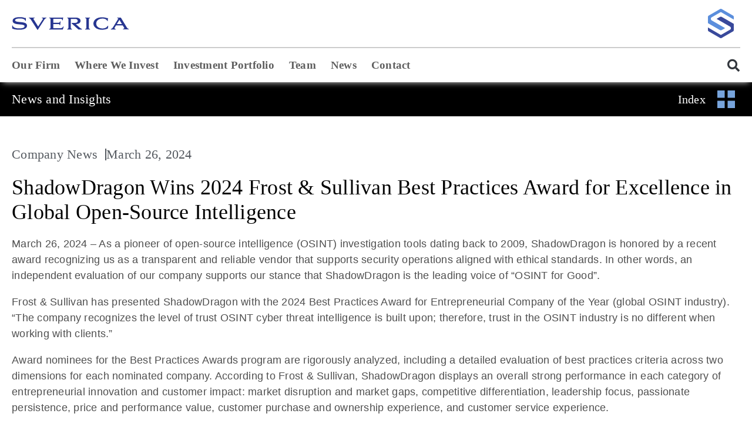

--- FILE ---
content_type: text/html; charset=UTF-8
request_url: https://sverica.com/shadowdragon-wins-2024-frost-sullivan-best-practices-award/
body_size: 25620
content:
<!DOCTYPE html>
<html lang="en-US">
<head>
	<meta charset="UTF-8">
	<meta name="viewport" content="width=device-width, initial-scale=1.0, viewport-fit=cover" />		<meta name='robots' content='index, follow, max-image-preview:large, max-snippet:-1, max-video-preview:-1' />
	<style>img:is([sizes="auto" i], [sizes^="auto," i]) { contain-intrinsic-size: 3000px 1500px }</style>
	
	<!-- This site is optimized with the Yoast SEO plugin v26.7 - https://yoast.com/wordpress/plugins/seo/ -->
	<title>ShadowDragon Wins 2024 Frost &amp; Sullivan Best Practices Award</title>
	<link rel="canonical" href="https://sverica.com/shadowdragon-wins-2024-frost-sullivan-best-practices-award/" />
	<meta property="og:locale" content="en_US" />
	<meta property="og:type" content="article" />
	<meta property="og:title" content="ShadowDragon Wins 2024 Frost &amp; Sullivan Best Practices Award" />
	<meta property="og:description" content="March 26, 2024 – As a pioneer of open-source intelligence (OSINT) investigation tools dating back to 2009, ShadowDragon is honored by a recent award recognizing us as a transparent and reliable vendor that supports security operations aligned with ethical standards. In other words, an independent evaluation of our company supports [&hellip;]" />
	<meta property="og:url" content="https://sverica.com/shadowdragon-wins-2024-frost-sullivan-best-practices-award/" />
	<meta property="og:site_name" content="Sverica Capital" />
	<meta property="article:published_time" content="2024-03-26T17:40:19+00:00" />
	<meta property="article:modified_time" content="2024-04-04T17:41:26+00:00" />
	<meta property="og:image" content="https://sverica.com/wp-content/uploads/2024/04/sverica-news-2404-copy.png" />
	<meta property="og:image:width" content="1243" />
	<meta property="og:image:height" content="600" />
	<meta property="og:image:type" content="image/png" />
	<meta name="author" content="gradycampbell" />
	<meta name="twitter:card" content="summary_large_image" />
	<meta name="twitter:label1" content="Written by" />
	<meta name="twitter:data1" content="gradycampbell" />
	<meta name="twitter:label2" content="Est. reading time" />
	<meta name="twitter:data2" content="5 minutes" />
	<script type="application/ld+json" class="yoast-schema-graph">{"@context":"https://schema.org","@graph":[{"@type":"Article","@id":"https://sverica.com/shadowdragon-wins-2024-frost-sullivan-best-practices-award/#article","isPartOf":{"@id":"https://sverica.com/shadowdragon-wins-2024-frost-sullivan-best-practices-award/"},"author":{"name":"gradycampbell","@id":"https://sverica.com/#/schema/person/1a019b9900880d0d38255201e22d6bde"},"headline":"ShadowDragon Wins 2024 Frost &#038; Sullivan Best Practices Award for Excellence in Global Open-Source Intelligence","datePublished":"2024-03-26T17:40:19+00:00","dateModified":"2024-04-04T17:41:26+00:00","mainEntityOfPage":{"@id":"https://sverica.com/shadowdragon-wins-2024-frost-sullivan-best-practices-award/"},"wordCount":1024,"commentCount":0,"image":{"@id":"https://sverica.com/shadowdragon-wins-2024-frost-sullivan-best-practices-award/#primaryimage"},"thumbnailUrl":"https://sverica.com/wp-content/uploads/2024/04/sverica-news-2404-copy.png","keywords":["cyber security","ShadowDragon","sverica company news","sverica news","sverica portfolio"],"articleSection":["Company News"],"inLanguage":"en-US","potentialAction":[{"@type":"CommentAction","name":"Comment","target":["https://sverica.com/shadowdragon-wins-2024-frost-sullivan-best-practices-award/#respond"]}]},{"@type":"WebPage","@id":"https://sverica.com/shadowdragon-wins-2024-frost-sullivan-best-practices-award/","url":"https://sverica.com/shadowdragon-wins-2024-frost-sullivan-best-practices-award/","name":"ShadowDragon Wins 2024 Frost & Sullivan Best Practices Award","isPartOf":{"@id":"https://sverica.com/#website"},"primaryImageOfPage":{"@id":"https://sverica.com/shadowdragon-wins-2024-frost-sullivan-best-practices-award/#primaryimage"},"image":{"@id":"https://sverica.com/shadowdragon-wins-2024-frost-sullivan-best-practices-award/#primaryimage"},"thumbnailUrl":"https://sverica.com/wp-content/uploads/2024/04/sverica-news-2404-copy.png","datePublished":"2024-03-26T17:40:19+00:00","dateModified":"2024-04-04T17:41:26+00:00","author":{"@id":"https://sverica.com/#/schema/person/1a019b9900880d0d38255201e22d6bde"},"breadcrumb":{"@id":"https://sverica.com/shadowdragon-wins-2024-frost-sullivan-best-practices-award/#breadcrumb"},"inLanguage":"en-US","potentialAction":[{"@type":"ReadAction","target":["https://sverica.com/shadowdragon-wins-2024-frost-sullivan-best-practices-award/"]}]},{"@type":"ImageObject","inLanguage":"en-US","@id":"https://sverica.com/shadowdragon-wins-2024-frost-sullivan-best-practices-award/#primaryimage","url":"https://sverica.com/wp-content/uploads/2024/04/sverica-news-2404-copy.png","contentUrl":"https://sverica.com/wp-content/uploads/2024/04/sverica-news-2404-copy.png","width":1243,"height":600},{"@type":"BreadcrumbList","@id":"https://sverica.com/shadowdragon-wins-2024-frost-sullivan-best-practices-award/#breadcrumb","itemListElement":[{"@type":"ListItem","position":1,"name":"Home","item":"https://sverica.com/"},{"@type":"ListItem","position":2,"name":"ShadowDragon Wins 2024 Frost &#038; Sullivan Best Practices Award for Excellence in Global Open-Source Intelligence"}]},{"@type":"WebSite","@id":"https://sverica.com/#website","url":"https://sverica.com/","name":"Sverica Capital","description":"Sverica Capital","potentialAction":[{"@type":"SearchAction","target":{"@type":"EntryPoint","urlTemplate":"https://sverica.com/?s={search_term_string}"},"query-input":{"@type":"PropertyValueSpecification","valueRequired":true,"valueName":"search_term_string"}}],"inLanguage":"en-US"},{"@type":"Person","@id":"https://sverica.com/#/schema/person/1a019b9900880d0d38255201e22d6bde","name":"gradycampbell","image":{"@type":"ImageObject","inLanguage":"en-US","@id":"https://sverica.com/#/schema/person/image/","url":"https://secure.gravatar.com/avatar/d10c7cb220a807179055bb94eabe7528d4b358eeab826a44a612734894a11099?s=96&d=mm&r=g","contentUrl":"https://secure.gravatar.com/avatar/d10c7cb220a807179055bb94eabe7528d4b358eeab826a44a612734894a11099?s=96&d=mm&r=g","caption":"gradycampbell"},"sameAs":["https://sverica.com"],"url":"https://sverica.com/author/gradycampbell/"}]}</script>
	<!-- / Yoast SEO plugin. -->


<link rel='dns-prefetch' href='//www.googletagmanager.com' />
<link rel="alternate" type="application/rss+xml" title="Sverica Capital &raquo; Feed" href="https://sverica.com/feed/" />
<link rel="alternate" type="application/rss+xml" title="Sverica Capital &raquo; Comments Feed" href="https://sverica.com/comments/feed/" />
<link rel="alternate" type="application/rss+xml" title="Sverica Capital &raquo; ShadowDragon Wins 2024 Frost &#038; Sullivan Best Practices Award for Excellence in Global Open-Source Intelligence Comments Feed" href="https://sverica.com/shadowdragon-wins-2024-frost-sullivan-best-practices-award/feed/" />
<script>
window._wpemojiSettings = {"baseUrl":"https:\/\/s.w.org\/images\/core\/emoji\/16.0.1\/72x72\/","ext":".png","svgUrl":"https:\/\/s.w.org\/images\/core\/emoji\/16.0.1\/svg\/","svgExt":".svg","source":{"concatemoji":"https:\/\/sverica.com\/wp-includes\/js\/wp-emoji-release.min.js?ver=6.8.3"}};
/*! This file is auto-generated */
!function(s,n){var o,i,e;function c(e){try{var t={supportTests:e,timestamp:(new Date).valueOf()};sessionStorage.setItem(o,JSON.stringify(t))}catch(e){}}function p(e,t,n){e.clearRect(0,0,e.canvas.width,e.canvas.height),e.fillText(t,0,0);var t=new Uint32Array(e.getImageData(0,0,e.canvas.width,e.canvas.height).data),a=(e.clearRect(0,0,e.canvas.width,e.canvas.height),e.fillText(n,0,0),new Uint32Array(e.getImageData(0,0,e.canvas.width,e.canvas.height).data));return t.every(function(e,t){return e===a[t]})}function u(e,t){e.clearRect(0,0,e.canvas.width,e.canvas.height),e.fillText(t,0,0);for(var n=e.getImageData(16,16,1,1),a=0;a<n.data.length;a++)if(0!==n.data[a])return!1;return!0}function f(e,t,n,a){switch(t){case"flag":return n(e,"\ud83c\udff3\ufe0f\u200d\u26a7\ufe0f","\ud83c\udff3\ufe0f\u200b\u26a7\ufe0f")?!1:!n(e,"\ud83c\udde8\ud83c\uddf6","\ud83c\udde8\u200b\ud83c\uddf6")&&!n(e,"\ud83c\udff4\udb40\udc67\udb40\udc62\udb40\udc65\udb40\udc6e\udb40\udc67\udb40\udc7f","\ud83c\udff4\u200b\udb40\udc67\u200b\udb40\udc62\u200b\udb40\udc65\u200b\udb40\udc6e\u200b\udb40\udc67\u200b\udb40\udc7f");case"emoji":return!a(e,"\ud83e\udedf")}return!1}function g(e,t,n,a){var r="undefined"!=typeof WorkerGlobalScope&&self instanceof WorkerGlobalScope?new OffscreenCanvas(300,150):s.createElement("canvas"),o=r.getContext("2d",{willReadFrequently:!0}),i=(o.textBaseline="top",o.font="600 32px Arial",{});return e.forEach(function(e){i[e]=t(o,e,n,a)}),i}function t(e){var t=s.createElement("script");t.src=e,t.defer=!0,s.head.appendChild(t)}"undefined"!=typeof Promise&&(o="wpEmojiSettingsSupports",i=["flag","emoji"],n.supports={everything:!0,everythingExceptFlag:!0},e=new Promise(function(e){s.addEventListener("DOMContentLoaded",e,{once:!0})}),new Promise(function(t){var n=function(){try{var e=JSON.parse(sessionStorage.getItem(o));if("object"==typeof e&&"number"==typeof e.timestamp&&(new Date).valueOf()<e.timestamp+604800&&"object"==typeof e.supportTests)return e.supportTests}catch(e){}return null}();if(!n){if("undefined"!=typeof Worker&&"undefined"!=typeof OffscreenCanvas&&"undefined"!=typeof URL&&URL.createObjectURL&&"undefined"!=typeof Blob)try{var e="postMessage("+g.toString()+"("+[JSON.stringify(i),f.toString(),p.toString(),u.toString()].join(",")+"));",a=new Blob([e],{type:"text/javascript"}),r=new Worker(URL.createObjectURL(a),{name:"wpTestEmojiSupports"});return void(r.onmessage=function(e){c(n=e.data),r.terminate(),t(n)})}catch(e){}c(n=g(i,f,p,u))}t(n)}).then(function(e){for(var t in e)n.supports[t]=e[t],n.supports.everything=n.supports.everything&&n.supports[t],"flag"!==t&&(n.supports.everythingExceptFlag=n.supports.everythingExceptFlag&&n.supports[t]);n.supports.everythingExceptFlag=n.supports.everythingExceptFlag&&!n.supports.flag,n.DOMReady=!1,n.readyCallback=function(){n.DOMReady=!0}}).then(function(){return e}).then(function(){var e;n.supports.everything||(n.readyCallback(),(e=n.source||{}).concatemoji?t(e.concatemoji):e.wpemoji&&e.twemoji&&(t(e.twemoji),t(e.wpemoji)))}))}((window,document),window._wpemojiSettings);
</script>
<style id='wp-emoji-styles-inline-css'>

	img.wp-smiley, img.emoji {
		display: inline !important;
		border: none !important;
		box-shadow: none !important;
		height: 1em !important;
		width: 1em !important;
		margin: 0 0.07em !important;
		vertical-align: -0.1em !important;
		background: none !important;
		padding: 0 !important;
	}
</style>
<style id='classic-theme-styles-inline-css'>
/*! This file is auto-generated */
.wp-block-button__link{color:#fff;background-color:#32373c;border-radius:9999px;box-shadow:none;text-decoration:none;padding:calc(.667em + 2px) calc(1.333em + 2px);font-size:1.125em}.wp-block-file__button{background:#32373c;color:#fff;text-decoration:none}
</style>
<link rel='stylesheet' id='visual-portfolio-block-filter-by-category-css' href='https://sverica.com/wp-content/plugins/visual-portfolio/build/gutenberg/blocks/filter-by-category/style.css?ver=1764649006' media='all' />
<link rel='stylesheet' id='visual-portfolio-block-pagination-css' href='https://sverica.com/wp-content/plugins/visual-portfolio/build/gutenberg/blocks/pagination/style.css?ver=1764649006' media='all' />
<link rel='stylesheet' id='visual-portfolio-block-sort-css' href='https://sverica.com/wp-content/plugins/visual-portfolio/build/gutenberg/blocks/sort/style.css?ver=1764649006' media='all' />
<style id='global-styles-inline-css'>
:root{--wp--preset--aspect-ratio--square: 1;--wp--preset--aspect-ratio--4-3: 4/3;--wp--preset--aspect-ratio--3-4: 3/4;--wp--preset--aspect-ratio--3-2: 3/2;--wp--preset--aspect-ratio--2-3: 2/3;--wp--preset--aspect-ratio--16-9: 16/9;--wp--preset--aspect-ratio--9-16: 9/16;--wp--preset--color--black: #000000;--wp--preset--color--cyan-bluish-gray: #abb8c3;--wp--preset--color--white: #ffffff;--wp--preset--color--pale-pink: #f78da7;--wp--preset--color--vivid-red: #cf2e2e;--wp--preset--color--luminous-vivid-orange: #ff6900;--wp--preset--color--luminous-vivid-amber: #fcb900;--wp--preset--color--light-green-cyan: #7bdcb5;--wp--preset--color--vivid-green-cyan: #00d084;--wp--preset--color--pale-cyan-blue: #8ed1fc;--wp--preset--color--vivid-cyan-blue: #0693e3;--wp--preset--color--vivid-purple: #9b51e0;--wp--preset--color--accent: #7a60e6;--wp--preset--color--primary: #000000;--wp--preset--color--secondary: #6d6d6d;--wp--preset--color--subtle-background: #dbdbdb;--wp--preset--color--background: #ffffff;--wp--preset--gradient--vivid-cyan-blue-to-vivid-purple: linear-gradient(135deg,rgba(6,147,227,1) 0%,rgb(155,81,224) 100%);--wp--preset--gradient--light-green-cyan-to-vivid-green-cyan: linear-gradient(135deg,rgb(122,220,180) 0%,rgb(0,208,130) 100%);--wp--preset--gradient--luminous-vivid-amber-to-luminous-vivid-orange: linear-gradient(135deg,rgba(252,185,0,1) 0%,rgba(255,105,0,1) 100%);--wp--preset--gradient--luminous-vivid-orange-to-vivid-red: linear-gradient(135deg,rgba(255,105,0,1) 0%,rgb(207,46,46) 100%);--wp--preset--gradient--very-light-gray-to-cyan-bluish-gray: linear-gradient(135deg,rgb(238,238,238) 0%,rgb(169,184,195) 100%);--wp--preset--gradient--cool-to-warm-spectrum: linear-gradient(135deg,rgb(74,234,220) 0%,rgb(151,120,209) 20%,rgb(207,42,186) 40%,rgb(238,44,130) 60%,rgb(251,105,98) 80%,rgb(254,248,76) 100%);--wp--preset--gradient--blush-light-purple: linear-gradient(135deg,rgb(255,206,236) 0%,rgb(152,150,240) 100%);--wp--preset--gradient--blush-bordeaux: linear-gradient(135deg,rgb(254,205,165) 0%,rgb(254,45,45) 50%,rgb(107,0,62) 100%);--wp--preset--gradient--luminous-dusk: linear-gradient(135deg,rgb(255,203,112) 0%,rgb(199,81,192) 50%,rgb(65,88,208) 100%);--wp--preset--gradient--pale-ocean: linear-gradient(135deg,rgb(255,245,203) 0%,rgb(182,227,212) 50%,rgb(51,167,181) 100%);--wp--preset--gradient--electric-grass: linear-gradient(135deg,rgb(202,248,128) 0%,rgb(113,206,126) 100%);--wp--preset--gradient--midnight: linear-gradient(135deg,rgb(2,3,129) 0%,rgb(40,116,252) 100%);--wp--preset--font-size--small: 18px;--wp--preset--font-size--medium: 20px;--wp--preset--font-size--large: 26.25px;--wp--preset--font-size--x-large: 42px;--wp--preset--font-size--normal: 21px;--wp--preset--font-size--larger: 32px;--wp--preset--spacing--20: 0.44rem;--wp--preset--spacing--30: 0.67rem;--wp--preset--spacing--40: 1rem;--wp--preset--spacing--50: 1.5rem;--wp--preset--spacing--60: 2.25rem;--wp--preset--spacing--70: 3.38rem;--wp--preset--spacing--80: 5.06rem;--wp--preset--shadow--natural: 6px 6px 9px rgba(0, 0, 0, 0.2);--wp--preset--shadow--deep: 12px 12px 50px rgba(0, 0, 0, 0.4);--wp--preset--shadow--sharp: 6px 6px 0px rgba(0, 0, 0, 0.2);--wp--preset--shadow--outlined: 6px 6px 0px -3px rgba(255, 255, 255, 1), 6px 6px rgba(0, 0, 0, 1);--wp--preset--shadow--crisp: 6px 6px 0px rgba(0, 0, 0, 1);}:where(.is-layout-flex){gap: 0.5em;}:where(.is-layout-grid){gap: 0.5em;}body .is-layout-flex{display: flex;}.is-layout-flex{flex-wrap: wrap;align-items: center;}.is-layout-flex > :is(*, div){margin: 0;}body .is-layout-grid{display: grid;}.is-layout-grid > :is(*, div){margin: 0;}:where(.wp-block-columns.is-layout-flex){gap: 2em;}:where(.wp-block-columns.is-layout-grid){gap: 2em;}:where(.wp-block-post-template.is-layout-flex){gap: 1.25em;}:where(.wp-block-post-template.is-layout-grid){gap: 1.25em;}.has-black-color{color: var(--wp--preset--color--black) !important;}.has-cyan-bluish-gray-color{color: var(--wp--preset--color--cyan-bluish-gray) !important;}.has-white-color{color: var(--wp--preset--color--white) !important;}.has-pale-pink-color{color: var(--wp--preset--color--pale-pink) !important;}.has-vivid-red-color{color: var(--wp--preset--color--vivid-red) !important;}.has-luminous-vivid-orange-color{color: var(--wp--preset--color--luminous-vivid-orange) !important;}.has-luminous-vivid-amber-color{color: var(--wp--preset--color--luminous-vivid-amber) !important;}.has-light-green-cyan-color{color: var(--wp--preset--color--light-green-cyan) !important;}.has-vivid-green-cyan-color{color: var(--wp--preset--color--vivid-green-cyan) !important;}.has-pale-cyan-blue-color{color: var(--wp--preset--color--pale-cyan-blue) !important;}.has-vivid-cyan-blue-color{color: var(--wp--preset--color--vivid-cyan-blue) !important;}.has-vivid-purple-color{color: var(--wp--preset--color--vivid-purple) !important;}.has-black-background-color{background-color: var(--wp--preset--color--black) !important;}.has-cyan-bluish-gray-background-color{background-color: var(--wp--preset--color--cyan-bluish-gray) !important;}.has-white-background-color{background-color: var(--wp--preset--color--white) !important;}.has-pale-pink-background-color{background-color: var(--wp--preset--color--pale-pink) !important;}.has-vivid-red-background-color{background-color: var(--wp--preset--color--vivid-red) !important;}.has-luminous-vivid-orange-background-color{background-color: var(--wp--preset--color--luminous-vivid-orange) !important;}.has-luminous-vivid-amber-background-color{background-color: var(--wp--preset--color--luminous-vivid-amber) !important;}.has-light-green-cyan-background-color{background-color: var(--wp--preset--color--light-green-cyan) !important;}.has-vivid-green-cyan-background-color{background-color: var(--wp--preset--color--vivid-green-cyan) !important;}.has-pale-cyan-blue-background-color{background-color: var(--wp--preset--color--pale-cyan-blue) !important;}.has-vivid-cyan-blue-background-color{background-color: var(--wp--preset--color--vivid-cyan-blue) !important;}.has-vivid-purple-background-color{background-color: var(--wp--preset--color--vivid-purple) !important;}.has-black-border-color{border-color: var(--wp--preset--color--black) !important;}.has-cyan-bluish-gray-border-color{border-color: var(--wp--preset--color--cyan-bluish-gray) !important;}.has-white-border-color{border-color: var(--wp--preset--color--white) !important;}.has-pale-pink-border-color{border-color: var(--wp--preset--color--pale-pink) !important;}.has-vivid-red-border-color{border-color: var(--wp--preset--color--vivid-red) !important;}.has-luminous-vivid-orange-border-color{border-color: var(--wp--preset--color--luminous-vivid-orange) !important;}.has-luminous-vivid-amber-border-color{border-color: var(--wp--preset--color--luminous-vivid-amber) !important;}.has-light-green-cyan-border-color{border-color: var(--wp--preset--color--light-green-cyan) !important;}.has-vivid-green-cyan-border-color{border-color: var(--wp--preset--color--vivid-green-cyan) !important;}.has-pale-cyan-blue-border-color{border-color: var(--wp--preset--color--pale-cyan-blue) !important;}.has-vivid-cyan-blue-border-color{border-color: var(--wp--preset--color--vivid-cyan-blue) !important;}.has-vivid-purple-border-color{border-color: var(--wp--preset--color--vivid-purple) !important;}.has-vivid-cyan-blue-to-vivid-purple-gradient-background{background: var(--wp--preset--gradient--vivid-cyan-blue-to-vivid-purple) !important;}.has-light-green-cyan-to-vivid-green-cyan-gradient-background{background: var(--wp--preset--gradient--light-green-cyan-to-vivid-green-cyan) !important;}.has-luminous-vivid-amber-to-luminous-vivid-orange-gradient-background{background: var(--wp--preset--gradient--luminous-vivid-amber-to-luminous-vivid-orange) !important;}.has-luminous-vivid-orange-to-vivid-red-gradient-background{background: var(--wp--preset--gradient--luminous-vivid-orange-to-vivid-red) !important;}.has-very-light-gray-to-cyan-bluish-gray-gradient-background{background: var(--wp--preset--gradient--very-light-gray-to-cyan-bluish-gray) !important;}.has-cool-to-warm-spectrum-gradient-background{background: var(--wp--preset--gradient--cool-to-warm-spectrum) !important;}.has-blush-light-purple-gradient-background{background: var(--wp--preset--gradient--blush-light-purple) !important;}.has-blush-bordeaux-gradient-background{background: var(--wp--preset--gradient--blush-bordeaux) !important;}.has-luminous-dusk-gradient-background{background: var(--wp--preset--gradient--luminous-dusk) !important;}.has-pale-ocean-gradient-background{background: var(--wp--preset--gradient--pale-ocean) !important;}.has-electric-grass-gradient-background{background: var(--wp--preset--gradient--electric-grass) !important;}.has-midnight-gradient-background{background: var(--wp--preset--gradient--midnight) !important;}.has-small-font-size{font-size: var(--wp--preset--font-size--small) !important;}.has-medium-font-size{font-size: var(--wp--preset--font-size--medium) !important;}.has-large-font-size{font-size: var(--wp--preset--font-size--large) !important;}.has-x-large-font-size{font-size: var(--wp--preset--font-size--x-large) !important;}
:where(.wp-block-post-template.is-layout-flex){gap: 1.25em;}:where(.wp-block-post-template.is-layout-grid){gap: 1.25em;}
:where(.wp-block-columns.is-layout-flex){gap: 2em;}:where(.wp-block-columns.is-layout-grid){gap: 2em;}
:root :where(.wp-block-pullquote){font-size: 1.5em;line-height: 1.6;}
:where(.wp-block-visual-portfolio-loop.is-layout-flex){gap: 1.25em;}:where(.wp-block-visual-portfolio-loop.is-layout-grid){gap: 1.25em;}
</style>
<link rel='stylesheet' id='vpf-twentytwenty-css' href='https://sverica.com/wp-content/plugins/visual-portfolio/build/assets/css/theme-twentytwenty.css?ver=1764649006' media='all' />
<link rel='stylesheet' id='search-filter-plugin-styles-css' href='https://sverica.com/wp-content/plugins/search-filter-pro/public/assets/css/search-filter.min.css?ver=2.5.3' media='all' />
<link rel='stylesheet' id='twentytwenty-style-css' href='https://sverica.com/wp-content/themes/twentytwenty/style.css?ver=1.5' media='all' />
<style id='twentytwenty-style-inline-css'>
.color-accent,.color-accent-hover:hover,.color-accent-hover:focus,:root .has-accent-color,.has-drop-cap:not(:focus):first-letter,.wp-block-button.is-style-outline,a { color: #7a60e6; }blockquote,.border-color-accent,.border-color-accent-hover:hover,.border-color-accent-hover:focus { border-color: #7a60e6; }button,.button,.faux-button,.wp-block-button__link,.wp-block-file .wp-block-file__button,input[type="button"],input[type="reset"],input[type="submit"],.bg-accent,.bg-accent-hover:hover,.bg-accent-hover:focus,:root .has-accent-background-color,.comment-reply-link { background-color: #7a60e6; }.fill-children-accent,.fill-children-accent * { fill: #7a60e6; }:root .has-background-color,button,.button,.faux-button,.wp-block-button__link,.wp-block-file__button,input[type="button"],input[type="reset"],input[type="submit"],.wp-block-button,.comment-reply-link,.has-background.has-primary-background-color:not(.has-text-color),.has-background.has-primary-background-color *:not(.has-text-color),.has-background.has-accent-background-color:not(.has-text-color),.has-background.has-accent-background-color *:not(.has-text-color) { color: #ffffff; }:root .has-background-background-color { background-color: #ffffff; }body,.entry-title a,:root .has-primary-color { color: #000000; }:root .has-primary-background-color { background-color: #000000; }cite,figcaption,.wp-caption-text,.post-meta,.entry-content .wp-block-archives li,.entry-content .wp-block-categories li,.entry-content .wp-block-latest-posts li,.wp-block-latest-comments__comment-date,.wp-block-latest-posts__post-date,.wp-block-embed figcaption,.wp-block-image figcaption,.wp-block-pullquote cite,.comment-metadata,.comment-respond .comment-notes,.comment-respond .logged-in-as,.pagination .dots,.entry-content hr:not(.has-background),hr.styled-separator,:root .has-secondary-color { color: #6d6d6d; }:root .has-secondary-background-color { background-color: #6d6d6d; }pre,fieldset,input,textarea,table,table *,hr { border-color: #dbdbdb; }caption,code,code,kbd,samp,.wp-block-table.is-style-stripes tbody tr:nth-child(odd),:root .has-subtle-background-background-color { background-color: #dbdbdb; }.wp-block-table.is-style-stripes { border-bottom-color: #dbdbdb; }.wp-block-latest-posts.is-grid li { border-top-color: #dbdbdb; }:root .has-subtle-background-color { color: #dbdbdb; }body:not(.overlay-header) .primary-menu > li > a,body:not(.overlay-header) .primary-menu > li > .icon,.modal-menu a,.footer-menu a, .footer-widgets a,#site-footer .wp-block-button.is-style-outline,.wp-block-pullquote:before,.singular:not(.overlay-header) .entry-header a,.archive-header a,.header-footer-group .color-accent,.header-footer-group .color-accent-hover:hover { color: #7a60e6; }.social-icons a,#site-footer button:not(.toggle),#site-footer .button,#site-footer .faux-button,#site-footer .wp-block-button__link,#site-footer .wp-block-file__button,#site-footer input[type="button"],#site-footer input[type="reset"],#site-footer input[type="submit"] { background-color: #7a60e6; }.social-icons a,body:not(.overlay-header) .primary-menu ul,.header-footer-group button,.header-footer-group .button,.header-footer-group .faux-button,.header-footer-group .wp-block-button:not(.is-style-outline) .wp-block-button__link,.header-footer-group .wp-block-file__button,.header-footer-group input[type="button"],.header-footer-group input[type="reset"],.header-footer-group input[type="submit"] { color: #ffffff; }#site-header,.footer-nav-widgets-wrapper,#site-footer,.menu-modal,.menu-modal-inner,.search-modal-inner,.archive-header,.singular .entry-header,.singular .featured-media:before,.wp-block-pullquote:before { background-color: #ffffff; }.header-footer-group,body:not(.overlay-header) #site-header .toggle,.menu-modal .toggle { color: #000000; }body:not(.overlay-header) .primary-menu ul { background-color: #000000; }body:not(.overlay-header) .primary-menu > li > ul:after { border-bottom-color: #000000; }body:not(.overlay-header) .primary-menu ul ul:after { border-left-color: #000000; }.site-description,body:not(.overlay-header) .toggle-inner .toggle-text,.widget .post-date,.widget .rss-date,.widget_archive li,.widget_categories li,.widget cite,.widget_pages li,.widget_meta li,.widget_nav_menu li,.powered-by-wordpress,.to-the-top,.singular .entry-header .post-meta,.singular:not(.overlay-header) .entry-header .post-meta a { color: #6d6d6d; }.header-footer-group pre,.header-footer-group fieldset,.header-footer-group input,.header-footer-group textarea,.header-footer-group table,.header-footer-group table *,.footer-nav-widgets-wrapper,#site-footer,.menu-modal nav *,.footer-widgets-outer-wrapper,.footer-top { border-color: #dbdbdb; }.header-footer-group table caption,body:not(.overlay-header) .header-inner .toggle-wrapper::before { background-color: #dbdbdb; }
</style>
<link rel='stylesheet' id='twentytwenty-print-style-css' href='https://sverica.com/wp-content/themes/twentytwenty/print.css?ver=1.5' media='print' />
<link rel='stylesheet' id='elementor-frontend-css' href='https://sverica.com/wp-content/plugins/elementor/assets/css/frontend.min.css?ver=3.34.1' media='all' />
<link rel='stylesheet' id='widget-image-css' href='https://sverica.com/wp-content/plugins/elementor/assets/css/widget-image.min.css?ver=3.34.1' media='all' />
<link rel='stylesheet' id='e-sticky-css' href='https://sverica.com/wp-content/plugins/elementor-pro/assets/css/modules/sticky.min.css?ver=3.34.0' media='all' />
<link rel='stylesheet' id='widget-nav-menu-css' href='https://sverica.com/wp-content/plugins/elementor-pro/assets/css/widget-nav-menu.min.css?ver=3.34.0' media='all' />
<link rel='stylesheet' id='widget-search-form-css' href='https://sverica.com/wp-content/plugins/elementor-pro/assets/css/widget-search-form.min.css?ver=3.34.0' media='all' />
<link rel='stylesheet' id='elementor-icons-shared-0-css' href='https://sverica.com/wp-content/plugins/elementor/assets/lib/font-awesome/css/fontawesome.min.css?ver=5.15.3' media='all' />
<link rel='stylesheet' id='elementor-icons-fa-solid-css' href='https://sverica.com/wp-content/plugins/elementor/assets/lib/font-awesome/css/solid.min.css?ver=5.15.3' media='all' />
<link rel='stylesheet' id='widget-heading-css' href='https://sverica.com/wp-content/plugins/elementor/assets/css/widget-heading.min.css?ver=3.34.1' media='all' />
<link rel='stylesheet' id='widget-form-css' href='https://sverica.com/wp-content/plugins/elementor-pro/assets/css/widget-form.min.css?ver=3.34.0' media='all' />
<link rel='stylesheet' id='widget-social-icons-css' href='https://sverica.com/wp-content/plugins/elementor/assets/css/widget-social-icons.min.css?ver=3.34.1' media='all' />
<link rel='stylesheet' id='e-apple-webkit-css' href='https://sverica.com/wp-content/plugins/elementor/assets/css/conditionals/apple-webkit.min.css?ver=3.34.1' media='all' />
<link rel='stylesheet' id='elementor-icons-css' href='https://sverica.com/wp-content/plugins/elementor/assets/lib/eicons/css/elementor-icons.min.css?ver=5.45.0' media='all' />
<link rel='stylesheet' id='elementor-post-9-css' href='https://sverica.com/wp-content/uploads/elementor/css/post-9.css?ver=1768274479' media='all' />
<link rel='stylesheet' id='widget-post-info-css' href='https://sverica.com/wp-content/plugins/elementor-pro/assets/css/widget-post-info.min.css?ver=3.34.0' media='all' />
<link rel='stylesheet' id='widget-icon-list-css' href='https://sverica.com/wp-content/plugins/elementor/assets/css/widget-icon-list.min.css?ver=3.34.1' media='all' />
<link rel='stylesheet' id='elementor-icons-fa-regular-css' href='https://sverica.com/wp-content/plugins/elementor/assets/lib/font-awesome/css/regular.min.css?ver=5.15.3' media='all' />
<link rel='stylesheet' id='widget-share-buttons-css' href='https://sverica.com/wp-content/plugins/elementor-pro/assets/css/widget-share-buttons.min.css?ver=3.34.0' media='all' />
<link rel='stylesheet' id='elementor-icons-fa-brands-css' href='https://sverica.com/wp-content/plugins/elementor/assets/lib/font-awesome/css/brands.min.css?ver=5.15.3' media='all' />
<link rel='stylesheet' id='widget-post-navigation-css' href='https://sverica.com/wp-content/plugins/elementor-pro/assets/css/widget-post-navigation.min.css?ver=3.34.0' media='all' />
<link rel='stylesheet' id='e-animation-fadeIn-css' href='https://sverica.com/wp-content/plugins/elementor/assets/lib/animations/styles/fadeIn.min.css?ver=3.34.1' media='all' />
<link rel='stylesheet' id='e-animation-fadeInUp-css' href='https://sverica.com/wp-content/plugins/elementor/assets/lib/animations/styles/fadeInUp.min.css?ver=3.34.1' media='all' />
<link rel='stylesheet' id='elementor-post-14760-css' href='https://sverica.com/wp-content/uploads/elementor/css/post-14760.css?ver=1768298622' media='all' />
<link rel='stylesheet' id='elementor-post-10-css' href='https://sverica.com/wp-content/uploads/elementor/css/post-10.css?ver=1768274479' media='all' />
<link rel='stylesheet' id='elementor-post-135-css' href='https://sverica.com/wp-content/uploads/elementor/css/post-135.css?ver=1768274479' media='all' />
<link rel='stylesheet' id='elementor-gf-local-robotoslab-css' href='https://sverica.com/wp-content/uploads/elementor/google-fonts/css/robotoslab.css?ver=1742224868' media='all' />
<link rel='stylesheet' id='elementor-gf-local-roboto-css' href='https://sverica.com/wp-content/uploads/elementor/google-fonts/css/roboto.css?ver=1742224871' media='all' />
<script src="https://sverica.com/wp-includes/js/jquery/jquery.min.js?ver=3.7.1" id="jquery-core-js"></script>
<script src="https://sverica.com/wp-includes/js/jquery/jquery-migrate.min.js?ver=3.4.1" id="jquery-migrate-js"></script>
<script id="search-filter-elementor-js-extra">
var SFE_DATA = {"ajax_url":"https:\/\/sverica.com\/wp-admin\/admin-ajax.php","home_url":"https:\/\/sverica.com\/"};
</script>
<script src="https://sverica.com/wp-content/plugins/search-filter-elementor/assets/v2/js/search-filter-elementor.js?ver=1.4.1" id="search-filter-elementor-js"></script>
<script src="https://sverica.com/wp-content/themes/twentytwenty/assets/js/index.js?ver=1.5" id="twentytwenty-js-js" async></script>
<link rel="https://api.w.org/" href="https://sverica.com/wp-json/" /><link rel="alternate" title="JSON" type="application/json" href="https://sverica.com/wp-json/wp/v2/posts/14760" /><link rel="EditURI" type="application/rsd+xml" title="RSD" href="https://sverica.com/xmlrpc.php?rsd" />
<meta name="generator" content="WordPress 6.8.3" />
<link rel='shortlink' href='https://sverica.com/?p=14760' />
<link rel="alternate" title="oEmbed (JSON)" type="application/json+oembed" href="https://sverica.com/wp-json/oembed/1.0/embed?url=https%3A%2F%2Fsverica.com%2Fshadowdragon-wins-2024-frost-sullivan-best-practices-award%2F" />
<link rel="alternate" title="oEmbed (XML)" type="text/xml+oembed" href="https://sverica.com/wp-json/oembed/1.0/embed?url=https%3A%2F%2Fsverica.com%2Fshadowdragon-wins-2024-frost-sullivan-best-practices-award%2F&#038;format=xml" />
<!-- start Simple Custom CSS and JS -->
<style>
/* Add your CSS code here.

For example:
.example {
    color: red;
}

For brushing up on your CSS knowledge, check out http://www.w3schools.com/css/css_syntax.asp

End of comment */
.vp-portfolio__item-img-wrap::before {
    margin-top: 80% !important;
	padding-top:0px!important;
}
.vp-portfolio figure.vp-portfolio__item{
	display:block!important;
}
.vp-portfolio__item .vp-portfolio__item-img img{
	height:auto!important;
}
.vp-portfolio__item-img:after,
.vp-portfolio__item-img:before,
.vp-portfolio__items-style-default .vp-portfolio__item-overlay{
	display:none!important;
}
.elementor-post_cat_meta-data{
  margin-left:5px;
}</style>
<!-- end Simple Custom CSS and JS -->
<!-- start Simple Custom CSS and JS -->
<script>
/* Default comment here */ 
/**
jQuery(document).ready(function(){
  var post_class_arr = jQuery('.elementor-post').attr('class');
  var res = post_class_arr.split(" ");
  res = removeItemOnce(res, 'has-post-thumbnail');
  for (i = 0; i < res.length; i++) {
    if(res[i].match('post-')){
		event.preventDefault();
      	var cid = res[i];
	    cid = cid.replace("post-", "");
        console.log(cid);
      	jQuery.ajax({
        	type: "POST",
	        url: ajax_object.ajax_url,
    	    data: {
        	action: 'my_action_name',
	        cat_id: cid // <-- category ID of clicked item / link
        }
      })
        .done( function(data){
          if(data){
	        console.log(data);
            jQuery('.elementor-post__meta-data').find('elementor-post_cat_meta-data').remove();
            jQuery('.elementor-post__meta-data').append('<span class="elementor-post_cat_meta-data"> | '+data+'</span>');
          }
      });
       
     }
  }
  
});
/**/

function removeItemOnce(arr, value) {
  var index = arr.indexOf(value);
  if (index > -1) {
    arr.splice(index, 1);
  }
  return arr;
}


jQuery(document).click((event) => {
  if (!jQuery(event.target).closest('#investportolioshow').length) {
    // the click occured outside '#element'

    jQuery('#elementor-tab-content-1501').hide();  
	jQuery('#elementor-tab-title-1501').removeClass('elementor-active');	
 
 } 
  
   if (!jQuery(event.target).closest('#newsportolioshow').length) {
    // the click occured outside '#element'

    jQuery('#elementor-tab-content-1261').hide();  
jQuery('#elementor-tab-title-1261').removeClass('elementor-active');	
 
 } 
  
 
  
});


setInterval(function(){
  //console.log('location.href.includes',location.href.includes);//
    if(location.href.includes( "_sft_portfolio_tag=active" )){
      if(location.href.includes( "_sft_portfolio_category=healthcare" )){
      		jQuery('.elementor-widget-container h1.elementor-heading-title').text('Active Healthcare Investments');
      }
      else if(location.href.includes( "_sft_portfolio_category=advanced-industrial" )){
      		jQuery('.elementor-widget-container h1.elementor-heading-title').text('Active Advanced Industrial Investments');
      }
      else if(location.href.includes( "_sft_portfolio_category=tech-business-services" )){
      		jQuery('.elementor-widget-container h1.elementor-heading-title').text('Active Tech/Business Services Investments');
      }
      else{
      		jQuery('.elementor-widget-container h1.elementor-heading-title').text('All Active Investments');
      }
    }else if(location.href.includes( "_sft_portfolio_tag=realized")){
        if(location.href.includes( "_sft_portfolio_category=healthcare" )){
      		jQuery('.elementor-widget-container h1.elementor-heading-title').text('Realized Healthcare Investments');
      }
      else if(location.href.includes( "_sft_portfolio_category=advanced-industrial" )){
      		jQuery('.elementor-widget-container h1.elementor-heading-title').text('Realized Advanced Industrial Investments');
      }
      else if(location.href.includes( "_sft_portfolio_category=tech-business-services" )){
      		jQuery('.elementor-widget-container h1.elementor-heading-title').text('Realized Tech/Business Services Investments');
      }
      else{
      		jQuery('.elementor-widget-container h1.elementor-heading-title').text('All Realized Investments');
      }
    }else if(location.href.includes("")){
      
      
      if(location.href.includes( "_sft_portfolio_category=healthcare" )){
      		jQuery('.page-id-79 .elementor-widget-container h1.elementor-heading-title').text('All Healthcare Investments');
      }
      else if(location.href.includes( "_sft_portfolio_category=advanced-industrial" )){
      		jQuery('.page-id-79 .elementor-widget-container h1.elementor-heading-title').text('All Advanced Industrial Investments');
      }
      else if(location.href.includes( "_sft_portfolio_category=tech-business-services" )){
      		jQuery('.page-id-79 .elementor-widget-container h1.elementor-heading-title').text('All Tech/Business Services Investments');
      }
      else{
      		jQuery('.page-id-79 .elementor-widget-container h1.elementor-heading-title').text('All Investments');
      }
      
      
    }else if(location.href.includes( "_sft_category=insights")){
      jQuery('.elementor-widget-container h2.elementor-heading-title:nth-child(2)').text('Insights');
  	}else if(location.href.includes( "_sft_category=firm-news")){
      jQuery('.elementor-widget-container h2.elementor-heading-title:nth-child(2)').text('News');
    }
},500);


jQuery(document).ready(function() {
 jQuery('#healthcars .inner-view-all a').attr('href','/portfolio/?_sft_portfolio_tag=active&_sft_portfolio_category=healthcare');
 jQuery('#industrial .inner-view-all a').attr('href','/portfolio/?_sft_portfolio_tag=active&_sft_portfolio_category=advanced-industrial');
 jQuery('#technology .inner-view-all a').attr('href','/portfolio/?_sft_portfolio_tag=active&_sft_portfolio_category=technology');
});

jQuery(".single .elementor-button-wrapper a").attr("href", "/contact/");

	
 /*  setTimeout(function() {jQuery('.elementor-post__excerpt p').text(jQuery('.elementor-post__excerpt p').text().replace('News Index', ''));},1000);*/
</script>
<!-- end Simple Custom CSS and JS -->
<meta name="generator" content="Site Kit by Google 1.170.0" />
<!--BEGIN: TRACKING CODE MANAGER (v2.5.0) BY INTELLYWP.COM IN HEAD//-->
<!-- Global site tag (gtag.js) - Google Analytics -->
<script async src="https://www.googletagmanager.com/gtag/js?id=UA-33438323-35"></script>
<script>
  window.dataLayer = window.dataLayer || [];
  function gtag(){dataLayer.push(arguments);}
  gtag('js', new Date());

  gtag('config', 'UA-33438323-35');
</script>
<meta name="google-site-verification" content="8ADHC25VcrYKLnEdCDhaIuAah6-UPbJUjPpdurI_6LI" />
<!--END: https://wordpress.org/plugins/tracking-code-manager IN HEAD//--><script type='text/javascript'>
/* <![CDATA[ */
var VPData = {"version":"3.4.1","pro":false,"__":{"couldnt_retrieve_vp":"Couldn't retrieve Visual Portfolio ID.","pswp_close":"Close (Esc)","pswp_share":"Share","pswp_fs":"Toggle fullscreen","pswp_zoom":"Zoom in\/out","pswp_prev":"Previous (arrow left)","pswp_next":"Next (arrow right)","pswp_share_fb":"Share on Facebook","pswp_share_tw":"Tweet","pswp_share_x":"X","pswp_share_pin":"Pin it","pswp_download":"Download","fancybox_close":"Close","fancybox_next":"Next","fancybox_prev":"Previous","fancybox_error":"The requested content cannot be loaded. <br \/> Please try again later.","fancybox_play_start":"Start slideshow","fancybox_play_stop":"Pause slideshow","fancybox_full_screen":"Full screen","fancybox_thumbs":"Thumbnails","fancybox_download":"Download","fancybox_share":"Share","fancybox_zoom":"Zoom"},"settingsPopupGallery":{"enable_on_wordpress_images":false,"vendor":"fancybox","deep_linking":false,"deep_linking_url_to_share_images":false,"show_arrows":true,"show_counter":true,"show_zoom_button":true,"show_fullscreen_button":true,"show_share_button":true,"show_close_button":true,"show_thumbs":true,"show_download_button":false,"show_slideshow":false,"click_to_zoom":true,"restore_focus":true},"screenSizes":[320,576,768,992,1200]};
/* ]]> */
</script>
		<noscript>
			<style type="text/css">
				.vp-portfolio__preloader-wrap{display:none}.vp-portfolio__filter-wrap,.vp-portfolio__items-wrap,.vp-portfolio__pagination-wrap,.vp-portfolio__sort-wrap{opacity:1;visibility:visible}.vp-portfolio__item .vp-portfolio__item-img noscript+img,.vp-portfolio__thumbnails-wrap{display:none}
			</style>
		</noscript>
			<script>document.documentElement.className = document.documentElement.className.replace( 'no-js', 'js' );</script>
	<meta name="generator" content="Elementor 3.34.1; features: additional_custom_breakpoints; settings: css_print_method-external, google_font-enabled, font_display-auto">
<style>.recentcomments a{display:inline !important;padding:0 !important;margin:0 !important;}</style>			<style>
				.e-con.e-parent:nth-of-type(n+4):not(.e-lazyloaded):not(.e-no-lazyload),
				.e-con.e-parent:nth-of-type(n+4):not(.e-lazyloaded):not(.e-no-lazyload) * {
					background-image: none !important;
				}
				@media screen and (max-height: 1024px) {
					.e-con.e-parent:nth-of-type(n+3):not(.e-lazyloaded):not(.e-no-lazyload),
					.e-con.e-parent:nth-of-type(n+3):not(.e-lazyloaded):not(.e-no-lazyload) * {
						background-image: none !important;
					}
				}
				@media screen and (max-height: 640px) {
					.e-con.e-parent:nth-of-type(n+2):not(.e-lazyloaded):not(.e-no-lazyload),
					.e-con.e-parent:nth-of-type(n+2):not(.e-lazyloaded):not(.e-no-lazyload) * {
						background-image: none !important;
					}
				}
			</style>
			<style id="custom-background-css">
body.custom-background { background-color: #ffffff; }
</style>
			<style type="text/css">
			/* If html does not have either class, do not show lazy loaded images. */
			html:not(.vp-lazyload-enabled):not(.js) .vp-lazyload {
				display: none;
			}
		</style>
		<script>
			document.documentElement.classList.add(
				'vp-lazyload-enabled'
			);
		</script>
		
<!-- Google Tag Manager snippet added by Site Kit -->
<script>
			( function( w, d, s, l, i ) {
				w[l] = w[l] || [];
				w[l].push( {'gtm.start': new Date().getTime(), event: 'gtm.js'} );
				var f = d.getElementsByTagName( s )[0],
					j = d.createElement( s ), dl = l != 'dataLayer' ? '&l=' + l : '';
				j.async = true;
				j.src = 'https://www.googletagmanager.com/gtm.js?id=' + i + dl;
				f.parentNode.insertBefore( j, f );
			} )( window, document, 'script', 'dataLayer', 'GTM-PQ5P9W7' );
			
</script>

<!-- End Google Tag Manager snippet added by Site Kit -->
<link rel="icon" href="https://sverica.com/wp-content/uploads/2021/01/cropped-sverica-capital-management_favicon-32x32.png" sizes="32x32" />
<link rel="icon" href="https://sverica.com/wp-content/uploads/2021/01/cropped-sverica-capital-management_favicon-192x192.png" sizes="192x192" />
<link rel="apple-touch-icon" href="https://sverica.com/wp-content/uploads/2021/01/cropped-sverica-capital-management_favicon-180x180.png" />
<meta name="msapplication-TileImage" content="https://sverica.com/wp-content/uploads/2021/01/cropped-sverica-capital-management_favicon-270x270.png" />
		<style id="wp-custom-css">
			p:has(.no-margin) {
  margin-bottom:5px;
}
/* add style for portfolio category */
.vp-portfolio figure.vp-portfolio__item {
    display: grid;
    height: inherit;
	    margin-left: 0px !important;
	margin-top:0px!important;
}
.vp-portfolio__items-style-fade .vp-portfolio__item-img img{
	height:auto;
}
.vp-portfolio figure.vp-portfolio__item .vp-portfolio__item-img img{
	align-self:center;
}
.vp-portfolio__items-style-fade .vp-portfolio__item-align-center .vp-portfolio__item-meta {
    position: absolute;
    bottom: 0;
    top: unset;
    z-index: 99999999;
    display: flex;
    align-items: center;
    height: 100%;
    justify-content: center;
    background: black;
    opacity: 999999;
    max-width:414px;
}

.simplebar-content-wrapper {
    height: 100% !important;
}
.vp-portfolio__items-wrap {
    max-width: 1280px;
    margin: 0px auto;
}
/* end style */
.vp-portfolio__items.vp-portfolio__items-style-default.vp-portfolio__items-show-overlay-hover.swiper-wrapper {
    overflow: unset;
}
#toggle-bar .elementor-menu-toggle {
    padding-right: 0;
}
span.page-numbers.next {
    display: none !important;
}
span.page-numbers.prev {
    display: none !important;
}
.elementor-share-btn__icon {
    border: 1px solid;
    width: 35px;
    height: 35px;
}
.elementor-10 .elementor-element.elementor-element-bdebba8 div.elementor-menu-toggle{
	   color: #4F4F4F !important;
}
h2.vp-portfolio__item-meta-title {
    margin: 0;
    font-size: 28px !important;
    font-weight: 500;
    letter-spacing: 0.78px;
    font-family: "Arial", Sans-serif;
}
.vp-portfolio__item-meta-category a {
    font-size: 16px;
    letter-spacing: 2px;
    font-weight: 500;
    font-family: "Arial", Sans-serif;
}
.vp-portfolio__item-meta {
    background: #fff;
    padding: 25px 20px !important;
}
.vp-portfolio__item-meta a:hover {
    color: #666 !important;
}

.vp-portfolio__item-img:after {
    display: block;
    content: "";
    background-image: -webkit-gradient(linear,left bottom,left top,from(rgba(0,0,0,.35)),color-stop(75%,transparent));
    background-image: -webkit-linear-gradient(bottom,rgba(0,0,0,.35),transparent 75%);
    background-image: -o-linear-gradient(bottom,rgba(0,0,0,.35) 0,transparent 75%);
    background-image: linear-gradient(0deg,rgba(0,0,0,.35),transparent 75%);
    background-repeat: no-repeat;
    height: 100%;
    width: 100%;
    position: absolute;
    bottom: 0;
    opacity: 0.4;
    -webkit-transition: all .3s ease-out;
    -o-transition: all .3s ease-out;
    transition: all .3s ease-out;
    left: 0;
}

.comments-wrapper.section-inner {
    display: none !important;
}

.sptp-member .sptp-member-profession {
    text-align: left;
    padding: 15px 10px 0 10px;
    width: 100%;
}

.sptp-member .sptp-member-profession h4 {
    font-family: 'BaskervilleBT';
    font-weight: 400!important;
    color: #000000!important;
    font-size: 14px!important;
    letter-spacing: 1px!important;
    margin: 0!important;
    text-align: left!important;
}
        

.sptp-member .sptp-member-name {
    text-align: left;
    padding: 0px 10px 15px 9px;
    width: 100%;
    
}
.sptp-member .sptp-member-name{
	order:2;
}
.sptp-member .sptp-member-name h2 {
    text-align: left!important;
    font-size: 18px!important;
    line-height: 18px!important;
    font-family: 'BaskervilleBT';
    font-weight: 500!important;
    color: #000 !important;
    letter-spacing: 0.63px;
    margin-top: 6px;
}

.sptp-member .view_members {
    line-height: 0;
    padding: 0px 10px 20px 11px;
	  order:3;
}

.sptp-member .view_members a {
    font-size: 14px !important;
    color: #000000;
    text-transform: uppercase;
}

h2.sptp-section-title {
    display: none;
}


#sptp-397 .sptp-member {
    align-items: flex-start;
}

#sptp-397 .sptp-grid .sptp-row {
    margin: 0 -10px;
}

.top_title {
    color: #000000 !important;
    font-family: 'BaskervilleBT';
    font-size: 18px;
    font-weight: 500 !important;
    letter-spacing: 2.25px;
}

.title_main {
    color: #000000 !important;
    font-family: 'BaskervilleBT';
    font-size: 28px;
    font-weight: 500 !important;
    letter-spacing: 0.19px;
}

.vp-uid-0328db2e .vp-portfolio__item-wrap .vp-portfolio__item-img-wrap::before {
    padding-top: 55% !important;
}

h2.vp-portfolio__item-meta-title {
    margin-bottom: 20px !important;
} 

div#elementor-tab-content-1891 {
    position: absolute;
    right: -26px;
    background: #333;
    z-index: 9;
    top: 58px;
    width: 330px;
}
div#elementor-tab-content-1261, div#elementor-tab-content-1501, div#elementor-tab-content-3901 {
    position: absolute;
    right: -2px;
    background: #333;
    z-index: 9;
    top: 52px;
    width: 330px;
}

div#elementor-tab-title-3901 .elementor-toggle-icon {
    font-size: 50px;
} 

div#elementor-tab-title-3901 .elementor-toggle-icon {
    font-size: 50px;
} 

div#elementor-tab-title-1261 .elementor-toggle-icon {
    font-size: 50px;
}

div#elementor-tab-title-1261 .elementor-toggle-icon {
    font-size: 50px;
} 
.searchandfilter ul {
/*     display: block; */
    margin-top: 0;
    margin-bottom: 0;
    margin: 0;
    display: flex;
    flex-direction: column;
}
div#elementor-tab-content-1501 p {
    margin: 0;
}

div#elementor-tab-content-1261 p {
    margin: 0;
}
.searchandfilter h4 {
    margin: 0;
    padding: 5px 0 10px;
    font-size: 22px;
    color: #fff;
    font-weight: 300;
    border-bottom: 1px solid;
    margin-bottom: 20px;
    font-family: 'BaskervilleBT';
    letter-spacing: 1px;
}

li.sf-field-category label {
    font-size: 22px;
    color: #BDBDBD;
    text-transform: uppercase;
}
.sf-field-sort_order label {
    font-size: 22px;
    color: #BDBDBD;
    text-transform: uppercase;
}
.sf-field-taxonomy-portfolio_tag label{
        font-size: 22px;
    color: #BDBDBD;
    text-transform: uppercase;
}

.sf-field-taxonomy-portfolio_category label {
    font-size: 22px;
    color: #BDBDBD;
    text-transform: uppercase;
}
 
figure.vp-portfolio__item.view-all-figure-inner {
    display: flex;
    align-items: center;
    justify-content: center;
    height: 490px;
    background: #f3f3f3;
}
.view-all-figure-inner h3{
    margin: 0;
    font-size: 36px !important;
    font-weight: 500;
    letter-spacing: 0.78px;
    font-family: 'BaskervilleBT';
}
a.vp-portfolio__item-meta-read-more {
    font-size: 16px;
    letter-spacing: 2px;
    font-family: 'BaskervilleBT';
}
.white {
    background: none !important;
}
.vp-portfolio__item-img-wrap::before {
    margin-top: 50% !important;
}
.elementor-79 .elementor-element.elementor-element-f316fdc .elementor-posts-container .elementor-post__thumbnail {
    padding-bottom: calc( 0.55 * 90% ) !important;
}

#Investment-Portfolio article {
    border: 1px solid #eee;
    height: 365px;
        -webkit-box-shadow: 0 0 10px 0 rgba(0,0,0,.15);
    box-shadow: 0 0 10px 0 rgba(0,0,0,.15);
}

.inner-view-all {
    height: 100%;
    background: #f3f3f3;
    display: flex;
    justify-content: center;
    align-items: center;
}

.inner-view-all a {
    color: #000;
    font-size: 22px;
    letter-spacing: 2px;
}

.vp-portfolio__item-wrap {
    height: 365px;
    border: 1px solid #eee;
    webkit-box-shadow: 0 0 10px 0 rgba(0,0,0,.15);
    box-shadow: 0 0 10px 0 rgba(0,0,0,.15);
}

#video-banner {
    /*height: calc(100vh - 85px);
    display: flex;
    align-items: center;*/
}

#video-banner iframe {
    /*width: 100% !important;*/
    height: 100% !important;
}

.page-id-79 .elementor-posts__hover-gradient .elementor-post__card .elementor-post__thumbnail__link:after {
    opacity: 0.4 !important;
}


.elementor-lightbox .dialog-lightbox-close-button {
    position: relative;
    right: -5px;
}

#sample_slider .sa_hover_buttons {
    display: none;
}

.owl-nav button {
    outline: 0 !important;
}

.location-title {
    font-size: 14px !important;
}

.location-place {
    font-size: 22px !important;
}

.company-description {
    line-height: 1.4;
}


.vp-portfolio__layout-elements.vp-portfolio__layout-elements-bottom.vp-portfolio__layout-elements-align-center {
    display: none;
}

span.elementor-post-cate ul {
    margin: 0;
    padding: 0;
    margin-right: 5px;
}
.elementor-post__meta-data {
    display: flex;
    align-items: center;
}
span.elementor-post-cate ul li {
    padding: 0;
    list-style: none;
    margin: 0;
    display: inline-block;
}
span.elementor-post-cate li a {
    color: #4F4F4F;
    font-family: 'BaskervilleBT';
/*     font-size: 16px; */
    font-weight: 400;
    text-transform: uppercase;
}
.vp-portfolio.vp-portfolio__ready {
    min-height: initial;
    -webkit-box-shadow: 0 0 10px 0 rgba(0,0,0,.15);
    box-shadow: 0 0 10px 0 rgba(0,0,0,.15);
}


#FilterToggle .elementor-tab-title {
    display: flex;
    flex-direction: row-reverse;
    align-items: center;
}

#FilterToggle .elementor-tab-title .elementor-toggle-title {
    margin-right: 10px;
    line-height: normal;
}

#MainLogo img {
    width: 160px;
}

#img-full img {
    width: 100%;
}


/*pagination css*/



.PagiNation .elementor-pagination {
    margin-top: 50px;
    padding: 15px 0;
}


.PagiNation .elementor-pagination .prev,
.PagiNation .elementor-pagination .next {
    padding: 10px 15px !important;
    background: #111;
    color: #fff !important;
    font-size: 14px !important;
    font-weight: 400;
}

.PagiNation .elementor-pagination .prev:after,
.PagiNation .elementor-pagination .next:after {
    display: none;
}

.PagiNation .elementor-pagination span.page-numbers {
    padding: 0px 15px;
}

.PagiNation .elementor-pagination a.page-numbers {
    padding: 0px 15px;
    color: #666;
}

/* .PagiNation .elementor-pagination a.page-numbers.next {
    margin-left: 25px !important;
}
 */


.PagiNation .elementor-pagination .page-numbers {
    position: relative;
    font-size: 20px;
    margin-bottom: 10px !important;
    display: inline-block;
}

.PagiNation .elementor-pagination .page-numbers:after {
    position: absolute;
    content: '';
    width: 1px;
    height: 75%;
    border-right: 1px solid #000;
    right: -8px;
    top: 50%;
    transform: translateY(-50%);
}


.elementor-pagination .prev {
    width: 130px;
}

.elementor-pagination .next {
    width: 130px;
}

nav.elementor-pagination {
    display: flex;
    justify-content: center;
    align-items: center;
    flex-wrap: wrap;
}

.PagiNation .elementor-pagination .page-numbers:nth-last-child(2):after {
    display: none;
}


/*****************************/

#bnt_navegations .elementor-post-navigation {
    display: flex;
    justify-content: center;
}

#bnt_navegations .elementor-post-navigation .elementor-post-navigation__link {
    width: max-content;
}

#bnt_navegations .elementor-post-navigation .elementor-post-navigation__link a {
    padding: 10px 15px !important;
    background: #111;
    width: 130px;
    display: flex;
    justify-content: center;
    align-items: center;
    margin: 0px 25px;
} 

#bnt_navegations .elementor-post-navigation .elementor-post-navigation__link a span {
    color: #fff;
    font-size: 14px;
}

#header-search .elementor-search-form__toggle i::before {
    left: auto;
    right: -10px;
}

#main-header .elementor-row {
    justify-content: space-between;
}

div#bor_nff .elementor-tab-title {
    padding: 20px 0px;
}

#FilterToggle span.elementor-toggle-icon-right svg {
    float: right;
}

#newsportolioshow .elementor-row,
#investportolioshow .elementor-row,
#PFH .elementor-row {
    justify-content: space-between;
}

#Testimonial .elementor-main-swiper {
    width: 100%;
    padding: 0;
}

#Testimonial .elementor-testimonial__footer {
    width: 43%;
    padding: 0;
}

#Testimonial.elementor-widget-testimonial-carousel .elementor-testimonial__image img {
    width: 100%;
    height: 430px;
    object-fit: cover;
    object-position: top;
}

#Testimonial .elementor-testimonial__content {
    padding: 30px;
    background: #f5f5f5;
}

#Testimonial.elementor-widget-testimonial-carousel .elementor-testimonial__text {
    font-style: normal;
}

#Testimonial .swiper-pagination-bullets {
    text-align: center;
    padding: 10px 30px;
	width:100%;
}

#Testimonial .swiper-pagination-bullets .swiper-pagination-bullet {
    border: 2px solid #333;
    background: transparent;
}

#Testimonial .swiper-pagination-bullets .swiper-pagination-bullet-active {
    background-color: #273691;
    border-color: #273691;
}

#Testimonial .elementor-swiper-button {
    background: #f3f3f3;
    width: 45px;
    height: 45px;
    display: flex;
    align-items: center;
    justify-content: center;
    border-radius: 50%;
    box-shadow: -2px 1px 5px #888;
}

#Testimonial .elementor-swiper-button i {
    font-size: 22px;
    color: #808080;
}

#Testimonial .elementor-swiper-button.elementor-swiper-button-prev {
    left: -15px;
	    position: absolute;
    z-index: 1;
    cursor: pointer;
}

#Testimonial .elementor-swiper-button.elementor-swiper-button-next {
    right: -15px;
	    position: absolute;
    z-index: 1;
    cursor: pointer;
}

.testi-learnmore-btn {
    color: #111;
    font-size: 15px;
    text-transform: uppercase;
    margin: 20px 0;
    font-family: 'BaskervilleBT';
    letter-spacing: 1px;
}

.img-top img {
    object-position: top;
}

#pa_none p {
    min-height: 100px;
}

/* li.sf-field-category ul li:last-child {
    display: none;
} */

li.sf-field-taxonomy-portfolio_tag ul li:first-child {
/*     display: none; */
	    order: 1;
}

h2.ViewAll-meta {
    margin: 0;
    width: 100%;
    height: 100%;
    display: flex;
    justify-content: center;
    align-items: center;
    background: #f3f3f3;
}

h2.ViewAll-meta a {
    letter-spacing: 3px;
    font-size: 18px;
    color: #222;
    font-weight: 500;
}


.single.single-post a.elementor-post-info__terms-list-item {
    position: relative;
    padding-right: 15px;
}

.single.single-post a.elementor-post-info__terms-list-item:before {
    content: '';
    position: absolute;
    width: 2px;
    height: 80%;
    background: #54595f;
    right: 0;
    top: 50%;
    transform: translateY(-50%);
}

#FilterToggle li.sf-level-0 label {
    font-size: 20px;
}
.section_third_first_row {
    background-color: #004878;
    margin-bottom: 0px;
    padding-top: 34px!important;
    padding-bottom: 60px!important;
}
.section_third_first_row h3 {
    color: #fff!important;
}
.our_firm_heading .elementor-widget-container h3.elementor-heading-title {
    font-size: 35px!important;
    line-height: 40px!important;
    font-weight: 400!important;
    margin-top: 5px;
}
.our_firm_heading .elementor-widget-container h3.elementor-heading-title {
    font-size: 35px!important;
    line-height: 40px!important;
    font-weight: 400!important;
}

#Testimonial.elementor-widget-testimonial-carousel .elementor-testimonial__text {
    color: #4F4F4F;
    font-family: "Arial"!important;
    font-size: 24px;
    line-height: 1.2em;
    letter-spacing: 0.25px;
}
.testimonial_section .elementor-testimonial__title {
    color: #4F4F4F;
    font-family: "Arial"!important;
    font-size: 14px;
    font-weight: 400;
    text-transform: uppercase;
    letter-spacing: 3px;
}
.testimonial_section .elementor-testimonial__name {
    color: #111111;
    font-family: "Arial"!important;
    font-size: 28px;
    font-weight: 600;
    text-transform: none;
}
.elementor-element.elementor-element-e4f2cc5 .elementor-widget-container h2 {
    font-family: "Arial"!important;
}
.elementor-135 .elementor-element.elementor-element-4048a75 .elementor-nav-menu--main .elementor-item {
    font-family: "Arial"!important;
}
.elementor-135 .elementor-element.elementor-element-eb2baaa .elementor-widget-container .elementor-text-editor.elementor-clearfix p {
    font-family: "Arial"!important;
}
.elementor-135 .elementor-element.elementor-element-0fcfb60 .elementor-field-group:not(.elementor-field-type-upload) .elementor-field:not(.elementor-select-wrapper) {
    font-family: "Arial"!important;
}
.footer_contact_button .elementor-button span {
    font-family: "Arial"!important;
}
.footer_top_heading h2 {
    font-size: 44px!important;
}
.recent_news_column .elementor-post__excerpt p {
    font-family: "Arial"!important;
}
.recent_news_column .elementor-post__badge {
    font-family: "Arial"!important;
}
.recent_news_column .elementor-post__title a {
    color: #000!important;
    font-size: 30px!important;
    font-weight: 400!important;
    line-height: 34px!important;
    letter-spacing: 0.3px!important;
    font-family: 'BaskervilleBT'!important;
}
.section_third_first_row h4 {
    color: #fff!important;
    font-size: 35px!important;
    line-height: 40px!important;
}
.our_firm_content p {
    font-size: 23px;
    line-height: 30px;
    font-weight: 400;
    font-family: "Arial"!important;
}

.firm_column_click {
    padding: 0;
    margin-bottom: 20px;
}
.firm_column_click_img {
    width: 100% !important;
}
.firm_column_click_button{
    position: absolute;
    
}
.firm_column_click_button a {
    position: absolute;
    width: 100% !important;
    display: flex;
    text-align: center;
    top: 0;
    bottom: 0;
    align-items: center;
   visibility: hidden;
    opacity: 0;
    transition: visibility 0s, opacity 0.5s linear;
    left: 0;
    right: 0;
    height: auto !important;
     place-content: center;
}
.firm_column_click:hover .learn_more_button {
    background: #00000070;
    transition: visibility 0s, opacity 0.5s linear;
}
.firm_column_click_button, .firm_column_click_button .elementor-widget-button, .firm_column_click_button .elementor-widget-container, .firm_column_click_button .elementor-button-wrapper {
    position: absolute;
    top: 0;
    bottom: 0;
    left: 0;
    right: 0;
    width: 100% !important;
}
.firm_column_click_img .elementor-widget-wrap {
    padding: 0 !important;
}
.firm_column_click:hover .firm_column_click_button a {
    visibility: visible;
    opacity: 1;
}
.learn_more_button span.elementor-button-text {
    font-size: 18px;
    line-height: 24px;
    font-weight: 400;
    width: 234px;
    height: 52px;
    border: 1px solid #fff;
    display: flex;
    align-items: center;
    justify-content: center;
}
.learn_more_button a span {
    font-family: "Arial"!important;
}

.elementor-bg-transform-zoom-in:hover .elementor-bg, .elementor-bg-transform-zoom-out .elementor-bg {
    transform: unset;
}
.sverica_company_news span.elementor-button-text {
    font-size: 18px;
    line-height: 24px;
    font-weight: 400;
    font-family: "Arial"!important;
}
.section_third_content_info p {
    font-size: 35px;
    line-height: 40px;
    color: #000;
}
.section_third_first_row span.elementor-counter-number {
    color: #fff;
    font-size: 96px;
    line-height: 110px;
    font-weight: 400;
    transform: unset;
    font-family: "Arial"!important;
}
.section_third_first_row .elementor-element.elementor-element-91387ad .elementor-heading-title {
    font-size: 96px;
    line-height: 110px;
    letter-spacing: 3px;
    font-weight: 400;
    font-family: "Arial"!important;
}
.section_third_first_row .elementor-widget-wrap {
    border-right: 1px solid #fff;
}
.section_third_first_row .elementor-divider {
    display: none;
}
.section_third_first_row .elementor-col-33:last-child .elementor-widget-wrap {
    border: none;
}
.section_second .elementor-cta--valign-middle .elementor-cta__content {
    align-content: end;
    align-items: end;
    padding: 0;
}
.elementor-animated-content:focus .elementor-animated-item--grow, .elementor-animated-content:hover .elementor-animated-item--grow {
    transform: unset;
}
.blue .elementor-cta__button {
    font-family: 'BaskervilleBT'!important;
    font-size: 35px!important;
    font-weight: 400!important;
    line-height: 40px!important;
    letter-spacing: 0.45px;
    color: #fff!important;
    background-color: #4F92CD!important;
    border-radius: 0px!important;
    width: 100%!important;
    border: unset!important;
}
.homepage_content_info span {
    font-family: 'BaskervilleBT'!important;
}
.homepage_content_info p {
    font-family: 'BaskervilleBT'!important;
}
.blue .elementor-cta__button:hover {
    background-color:#424242!important;
    opacity: 0.7!important;
}
.dark_blue .elementor-cta__button {
    font-family: 'BaskervilleBT'!important;
    font-size: 35px!important;
    font-weight: 400!important;
    line-height: 40px!important;
    letter-spacing: 0.45px;
    color: #fff!important;
    background-color: #3a48aa!important;
    border-radius: 0px!important;
    width: 100%!important;
    border: unset!important;
}
.elementor-text-editor.elementor-clearfix {
    font-family: "Arial"!important;
}
.dark_blue .elementor-cta__button:hover {
    background-color:#424242!important;
    opacity: 0.7!important;
}
.dark_orange .elementor-cta__button {
    font-family: 'BaskervilleBT'!important;
    font-size: 35px!important;
    font-weight: 400!important;
    line-height: 40px!important;
    letter-spacing: 0.45px;
    color: #fff!important;
    background-color: #c64f0c!important;
    border-radius: 0px!important;
    width: 100%!important;
    border: unset!important;
}
.dark_orange .elementor-cta__button:hover {
    background-color:#424242!important;
    opacity: 0.7!important;
}
.sverica_company_news_button .elementor-button {
    font-family: 'BaskervilleBT';
    font-size: 16px!important;
    font-weight: 500!important;
    letter-spacing: 2px!important;
    fill: #000000!important;
    color: #979797!important;
    background-color: #61CE7000!important;
    border-style: solid!important;
    border-width: 1px 1px 1px 1px!important;
    border-color: #979797!important;
   }
   .sverica_company_news_button .elementor-button span.elementor-button-text {
    font-family: "Arial"!important;
}
.single.single-post a span.elementor-post-info__item--type-date {
    font-family: 'BaskervilleBT'!important;
}
.header_menu nav ul li a.elementor-item {
    color: #5F5F5F!important;
}
.header_menu nav ul li a
{
    font-family: 'baskerville bold bt'!important;
    font-size: 19px!important;
    font-weight: 600!important;
    line-height: 22px!important;
}
.dark_green .elementor-cta__content {
    min-height: 421px!important;
}
.dark_blue .elementor-cta__content {
    min-height: 421px!important;
}
.dark_orange .elementor-cta__content {
    min-height: 421px!important;
}
.elementor-grid-3 .elementor-grid {
   grid-gap: 20px;
}
.sub-arrow {
   display: none!important;
}
.portfolio.type-portfolio a.elementor-post__read-more {
    display: none;
}
.portfolio.type-portfolio  h3 {
    margin-bottom: 20px!important;
}
#Investment-Portfolio a.vp-portfolio__item-meta-read-more {
    display: none;
}
.section_second .elementor-cta__content {
    align-items: end;
    align-content: end;
    padding: 0px;
}
/*media query*/

@media only screen and (max-width: 767px) {

    #MainLogo img {
        width: 140px;
    }

    #video-banner {
        padding: 0;
        height: auto;
        flex-direction: column;

    }

/*     #video-banner .elementor-background-overlay {
        background: transparent;
    } */

    #video-banner video {
        width: 100% !important;
        height: 100% !important
    }

    /*#video-banner .elementor-background-video-container {
        float: none;
        clear: both;
        width: 100%;
        position: relative;
        padding-bottom: 56.25%;
        height: 0;
    }

    .BannerTital h1 {
        color: #222 !important;
    }

    .BannerSubtital p {
        color: #333;
    }*/

    #Investment-Portfolio article {
        height: 340px;
        width: 100% !important;
    }
    
    .col-reverse .elementor-row {
        display: flex;
        flex-direction: column-reverse;
    }

    div#elementor-tab-content-1501,
    div#elementor-tab-content-1261 {
        right: -20px;
        top: 51px;
        width: 300px;
    }

    #FilterToggle .elementor-tab-title .elementor-toggle-title {
        margin-right: 0px;
    }

    .location-title {
        font-size: 12px !important;
    }

    #footer-nav ul {
        margin: 0;
        width: 100%;
        display: flex;
        justify-content: center;
    }

    .BB {
        border-bottom: 1px solid #4F4F4F;
        margin-bottom: 15px;
    }

    .PagiNation .elementor-pagination {
        margin-top: 30px;
    }

    .PagiNation .elementor-pagination .prev,
    .PagiNation .elementor-pagination .next {
        padding: 7px 12px !important;
    }

    #bnt_navegations .elementor-post-navigation .elementor-post-navigation__link a {
        margin: 0px 8px;
    }

    .sptp-member {
        position: relative;
    }

    .sptp-member .sptp-member-avatar {
        position: absolute;
        width: 90px !important;
        right: 0;
    }

    #Investment-Portfolio article {
        height: auto;
        width: 100% !important;
    }

    #Testimonial .elementor-testimonial {
        flex-wrap: wrap;
        flex-direction: column-reverse !important;
    }

    #Testimonial .elementor-testimonial__footer {
        width: 100%;
    }

    #Testimonial.elementor-widget-testimonial-carousel .elementor-testimonial__image img {
        height: 265px;
    }

    #Testimonial .elementor-testimonial__content {
        padding: 55px 15px 0;
        min-height:450px;
    }
    #Testimonial.elementor-widget-testimonial-carousel .elementor-testimonial__text {
       font-size: 22px;
        }
    #Testimonial .elementor-swiper-button {
        top: 135px;
    }

    #Testimonial .elementor-swiper-button.elementor-swiper-button-prev {
        left: 15px;
    }

    #Testimonial .elementor-swiper-button.elementor-swiper-button-next {
        right: 15px;
    }

    #Testimonial .swiper-pagination-bullets {
        text-align: center;
				/*top: 250px;*/
				display: flex;
				justify-content: center;
				height: 40px;
			
    }

    #Testimonial .swiper-pagination-bullet {
        height: 12px;
        width: 12px;
    }

    .testi-learnmore-btn {
        font-size: 14px;
    }
    .section_third_first_row .elementor-widget-wrap {
        border-right: unset;
    }

}


@media only screen and (max-width: 1023px) and (min-width: 768px) {

    #MainLogo img {
        width: 150px;
    }

    #video-banner {
        height: auto;
    }

    .sptp-member .sptp-member-profession h4 {
        font-size: 10px!important;
    }

    .sptp-member .sptp-member-name h2 {
        font-size: 14px;
        margin-top: 0px;
    }

    .sptp-member .view_members a {
        font-size: 10px !important;
    }

    #Testimonial .elementor-testimonial__content {
        padding: 20px;
    }

    #Testimonial .elementor-testimonial__footer {
        width: 50%;
    }

    #Testimonial.elementor-widget-testimonial-carousel .elementor-testimonial__image img {
        height: 300px;
    }
   
div#read_more .elementor-post__text {
    padding: 0px 10px;
}
div#read_more	.elementor-post__badge {
    padding-left: 10px !important;
}
	
}

/*media query*/


#read_more .elementor-post__read-more {
    border: 1px solid #000;
    padding: 10px 15px;
    display: block;
    width: fit-content;
    margin-top: 20px;
}

@media only screen and (max-width: 766px) {
	article	.elementor-post__badge{
		font-size: 16px !important;
	}
	
}
@media only screen and (max-width: 768px) {
.single_post .elementor-posts .elementor-post{
		flex-direction: column;
	}
	.single_post .elementor-post__thumbnail__link {
    margin: 0 !important;
    margin-top: 20px !important;
}
#read_more .elementor-post__read-more {
    border: 1px solid #000;
    padding: 2px 9px;
    display: block;
    width: fit-content;
    margin-top: 20px;
    font-size: 10px;
}
	
	div#read_more article {
    flex-direction: column-reverse;
}
	.elementor-83 .elementor-element.elementor-element-9a5b7be.elementor-posts--thumbnail-right .elementor-post__thumbnail__link {
    margin-left: 0 !important;
}
		.single_post .elementor-post__meta-data {
    position: relative !important;
    top: 0;
}

}
@media screen and (max-width:1024px)
{
	.header_menu	nav ul li a.elementor-item {
    color: #ffffff!important;
}
	#FilterToggle .elementor-toggle-title{
		display:none;
	}
}
@media only screen and (min-width: 768px) and (max-width: 1024px){

	div#read_more article {
    flex-direction: column-reverse;
}
	.elementor-83 .elementor-element.elementor-element-9a5b7be.elementor-posts--thumbnail-right .elementor-post__thumbnail__link {
    margin-left: 0 !important;
}
	.single_post .elementor-post__meta-data {
    position: relative !important;
    top: 0;
}
article .elementor-post__badge{
		font-size: 11px !important;
	}
}

@media only screen and (max-width: 480px) {
    #Testimonial .elementor-testimonial__content {
        padding: 55px 15px 0;
        min-height: 520px;
    }
    #Testimonial.elementor-widget-testimonial-carousel .elementor-testimonial__text {
    font-size: 18px;
}
.BannerTital .elementor-heading-title {
    line-height: 20px;
}
.testimonial_section .elementor-testimonial__name{
    font-size: 18px;
}
.testimonial_section .elementor-testimonial__title {
  margin-bottom: 20px;
}
}


.elementor-post__badge {
    color: #54595F !important;
    font-family: 'BaskervilleBT';
    font-size: 15px !important;
    font-weight: 500;
    text-transform: uppercase;
}

.page-id-79 .elementor-post__badge{
	display: none;
}
.elementor-invisible {
    visibility: visible;
}
.single_post .elementor-post__meta-data {
    position: absolute;
    top: 0;
}
.single_post .elementor-post__title {
    margin-top: 20px;
}		</style>
		</head>
<body class="wp-singular post-template-default single single-post postid-14760 single-format-standard custom-background wp-embed-responsive wp-theme-twentytwenty singular has-post-thumbnail has-single-pagination showing-comments show-avatars footer-top-visible reduced-spacing elementor-default elementor-template-full-width elementor-kit-9 elementor-page elementor-page-14760">
		<!-- Google Tag Manager (noscript) snippet added by Site Kit -->
		<noscript>
			<iframe src="https://www.googletagmanager.com/ns.html?id=GTM-PQ5P9W7" height="0" width="0" style="display:none;visibility:hidden"></iframe>
		</noscript>
		<!-- End Google Tag Manager (noscript) snippet added by Site Kit -->
		<a class="skip-link screen-reader-text" href="#site-content">Skip to the content</a>		<script>
			(function($) {
				if (!$) {
					return;
				}

				// Previously we added this code on Elementor pages only,
				// but sometimes Lightbox enabled globally and it still conflicting with our galleries.
				// if (!$('.elementor-page').length) {
				//     return;
				// }

				function addDataAttribute($items) {
					$items.find('.vp-portfolio__item a:not([data-elementor-open-lightbox])').each(function () {
						if (/\.(png|jpe?g|gif|svg|webp)(\?.*)?$/i.test(this.href)) {
							this.dataset.elementorOpenLightbox = 'no';
						}
					});
				}

				$(document).on('init.vpf', function(event, vpObject) {
					if ('vpf' !== event.namespace) {
						return;
					}

					addDataAttribute(vpObject.$item);
				});
				$(document).on('addItems.vpf', function(event, vpObject, $items) {
					if ('vpf' !== event.namespace) {
						return;
					}

					addDataAttribute($items);
				});
			})(window.jQuery);
		</script>
				<header data-elementor-type="header" data-elementor-id="10" class="elementor elementor-10 elementor-location-header" data-elementor-post-type="elementor_library">
					<section class="elementor-section elementor-top-section elementor-element elementor-element-3c8e6e6a elementor-section-height-min-height elementor-section-items-stretch elementor-section-content-middle elementor-hidden-tablet elementor-hidden-phone elementor-section-boxed elementor-section-height-default" data-id="3c8e6e6a" data-element_type="section" id="main-header" data-settings="{&quot;background_background&quot;:&quot;classic&quot;,&quot;sticky&quot;:&quot;top&quot;,&quot;sticky_on&quot;:[&quot;desktop&quot;,&quot;tablet&quot;,&quot;mobile&quot;],&quot;sticky_offset&quot;:0,&quot;sticky_effects_offset&quot;:0,&quot;sticky_anchor_link_offset&quot;:0}">
						<div class="elementor-container elementor-column-gap-default">
					<div class="elementor-column elementor-col-33 elementor-top-column elementor-element elementor-element-f7d3bf2" data-id="f7d3bf2" data-element_type="column">
			<div class="elementor-widget-wrap elementor-element-populated">
						<div class="elementor-element elementor-element-149e88 elementor-widget elementor-widget-image" data-id="149e88" data-element_type="widget" id="MainLogo1" data-widget_type="image.default">
				<div class="elementor-widget-container">
																<a href="https://sverica.com">
							<img src="https://sverica.com/wp-content/uploads/2020/10/sverica.svg" class="attachment-full size-full wp-image-4755" alt="" />								</a>
															</div>
				</div>
					</div>
		</div>
				<div class="elementor-column elementor-col-33 elementor-top-column elementor-element elementor-element-640022a" data-id="640022a" data-element_type="column">
			<div class="elementor-widget-wrap">
							</div>
		</div>
				<div class="elementor-column elementor-col-33 elementor-top-column elementor-element elementor-element-72f8d97a" data-id="72f8d97a" data-element_type="column">
			<div class="elementor-widget-wrap elementor-element-populated">
						<div class="elementor-element elementor-element-9709db8 elementor-widget elementor-widget-image" data-id="9709db8" data-element_type="widget" data-widget_type="image.default">
				<div class="elementor-widget-container">
																<a href="https://sverica.com">
							<img src="https://sverica.com/wp-content/uploads/2020/10/logo.svg" class="attachment-full size-full wp-image-4756" alt="" />								</a>
															</div>
				</div>
					</div>
		</div>
					</div>
		</section>
				<section class="elementor-section elementor-top-section elementor-element elementor-element-00381b2 elementor-section-content-space-around elementor-hidden-tablet elementor-hidden-phone elementor-section-boxed elementor-section-height-default elementor-section-height-default" data-id="00381b2" data-element_type="section" data-settings="{&quot;background_background&quot;:&quot;classic&quot;,&quot;sticky&quot;:&quot;top&quot;,&quot;sticky_offset&quot;:80,&quot;sticky_on&quot;:[&quot;desktop&quot;,&quot;tablet&quot;,&quot;mobile&quot;],&quot;sticky_effects_offset&quot;:0,&quot;sticky_anchor_link_offset&quot;:0}">
						<div class="elementor-container elementor-column-gap-default">
					<div class="elementor-column elementor-col-100 elementor-top-column elementor-element elementor-element-b45b715" data-id="b45b715" data-element_type="column">
			<div class="elementor-widget-wrap elementor-element-populated">
						<div class="elementor-element elementor-element-6c8a2e1e elementor-nav-menu__align-start elementor-nav-menu--stretch elementor-widget__width-auto header_menu elementor-nav-menu--dropdown-tablet elementor-nav-menu__text-align-aside elementor-nav-menu--toggle elementor-nav-menu--burger elementor-widget elementor-widget-nav-menu" data-id="6c8a2e1e" data-element_type="widget" data-settings="{&quot;full_width&quot;:&quot;stretch&quot;,&quot;submenu_icon&quot;:{&quot;value&quot;:&quot;&lt;i class=\&quot;fas fa-chevron-down\&quot; aria-hidden=\&quot;true\&quot;&gt;&lt;\/i&gt;&quot;,&quot;library&quot;:&quot;fa-solid&quot;},&quot;layout&quot;:&quot;horizontal&quot;,&quot;toggle&quot;:&quot;burger&quot;}" data-widget_type="nav-menu.default">
				<div class="elementor-widget-container">
								<nav aria-label="Menu" class="elementor-nav-menu--main elementor-nav-menu__container elementor-nav-menu--layout-horizontal e--pointer-text e--animation-none">
				<ul id="menu-1-6c8a2e1e" class="elementor-nav-menu"><li class="menu-item menu-item-type-post_type menu-item-object-page menu-item-has-children menu-item-562"><a href="https://sverica.com/about-sverica-value-driven-partnership/" class="elementor-item">Our Firm</a>
<ul class="sub-menu elementor-nav-menu--dropdown">
	<li class="menu-item menu-item-type-post_type menu-item-object-page menu-item-250"><a href="https://sverica.com/about-sverica-value-driven-partnership/" class="elementor-sub-item">About Us</a></li>
	<li class="menu-item menu-item-type-post_type menu-item-object-page menu-item-7218"><a href="https://sverica.com/investment-strategy/" class="elementor-sub-item">Investment Strategy</a></li>
	<li class="menu-item menu-item-type-post_type menu-item-object-page menu-item-220"><a href="https://sverica.com/more-than-capital/" class="elementor-sub-item">More Than Capital</a></li>
	<li class="menu-item menu-item-type-post_type menu-item-object-page menu-item-496"><a href="https://sverica.com/our-culture/" class="elementor-sub-item">Our Culture</a></li>
</ul>
</li>
<li class="menu-item menu-item-type-custom menu-item-object-custom menu-item-has-children menu-item-696"><a class="elementor-item">Where We Invest</a>
<ul class="sub-menu elementor-nav-menu--dropdown">
	<li class="menu-item menu-item-type-post_type menu-item-object-page menu-item-465"><a href="https://sverica.com/technology/" class="elementor-sub-item">Technology &#038; Business Services</a></li>
	<li class="menu-item menu-item-type-post_type menu-item-object-page menu-item-463"><a href="https://sverica.com/healthcare/" class="elementor-sub-item">Healthcare</a></li>
	<li class="menu-item menu-item-type-post_type menu-item-object-page menu-item-464"><a href="https://sverica.com/advanced-industrial-investing/" class="elementor-sub-item">Advanced Industrial</a></li>
</ul>
</li>
<li class="menu-item menu-item-type-custom menu-item-object-custom menu-item-4208"><a href="https://sverica.com/portfolio/?_sft_portfolio_tag=active" class="elementor-item">Investment Portfolio</a></li>
<li class="menu-item menu-item-type-post_type menu-item-object-page menu-item-95"><a href="https://sverica.com/team/" class="elementor-item">Team</a></li>
<li class="menu-item menu-item-type-post_type menu-item-object-page menu-item-91"><a href="https://sverica.com/news/" class="elementor-item">News</a></li>
<li class="menu-item menu-item-type-post_type menu-item-object-page menu-item-89"><a href="https://sverica.com/contact/" class="elementor-item">Contact</a></li>
</ul>			</nav>
					<div class="elementor-menu-toggle" role="button" tabindex="0" aria-label="Menu Toggle" aria-expanded="false">
			<i aria-hidden="true" role="presentation" class="elementor-menu-toggle__icon--open eicon-menu-bar"></i><i aria-hidden="true" role="presentation" class="elementor-menu-toggle__icon--close eicon-close"></i>		</div>
					<nav class="elementor-nav-menu--dropdown elementor-nav-menu__container" aria-hidden="true">
				<ul id="menu-2-6c8a2e1e" class="elementor-nav-menu"><li class="menu-item menu-item-type-post_type menu-item-object-page menu-item-has-children menu-item-562"><a href="https://sverica.com/about-sverica-value-driven-partnership/" class="elementor-item" tabindex="-1">Our Firm</a>
<ul class="sub-menu elementor-nav-menu--dropdown">
	<li class="menu-item menu-item-type-post_type menu-item-object-page menu-item-250"><a href="https://sverica.com/about-sverica-value-driven-partnership/" class="elementor-sub-item" tabindex="-1">About Us</a></li>
	<li class="menu-item menu-item-type-post_type menu-item-object-page menu-item-7218"><a href="https://sverica.com/investment-strategy/" class="elementor-sub-item" tabindex="-1">Investment Strategy</a></li>
	<li class="menu-item menu-item-type-post_type menu-item-object-page menu-item-220"><a href="https://sverica.com/more-than-capital/" class="elementor-sub-item" tabindex="-1">More Than Capital</a></li>
	<li class="menu-item menu-item-type-post_type menu-item-object-page menu-item-496"><a href="https://sverica.com/our-culture/" class="elementor-sub-item" tabindex="-1">Our Culture</a></li>
</ul>
</li>
<li class="menu-item menu-item-type-custom menu-item-object-custom menu-item-has-children menu-item-696"><a class="elementor-item" tabindex="-1">Where We Invest</a>
<ul class="sub-menu elementor-nav-menu--dropdown">
	<li class="menu-item menu-item-type-post_type menu-item-object-page menu-item-465"><a href="https://sverica.com/technology/" class="elementor-sub-item" tabindex="-1">Technology &#038; Business Services</a></li>
	<li class="menu-item menu-item-type-post_type menu-item-object-page menu-item-463"><a href="https://sverica.com/healthcare/" class="elementor-sub-item" tabindex="-1">Healthcare</a></li>
	<li class="menu-item menu-item-type-post_type menu-item-object-page menu-item-464"><a href="https://sverica.com/advanced-industrial-investing/" class="elementor-sub-item" tabindex="-1">Advanced Industrial</a></li>
</ul>
</li>
<li class="menu-item menu-item-type-custom menu-item-object-custom menu-item-4208"><a href="https://sverica.com/portfolio/?_sft_portfolio_tag=active" class="elementor-item" tabindex="-1">Investment Portfolio</a></li>
<li class="menu-item menu-item-type-post_type menu-item-object-page menu-item-95"><a href="https://sverica.com/team/" class="elementor-item" tabindex="-1">Team</a></li>
<li class="menu-item menu-item-type-post_type menu-item-object-page menu-item-91"><a href="https://sverica.com/news/" class="elementor-item" tabindex="-1">News</a></li>
<li class="menu-item menu-item-type-post_type menu-item-object-page menu-item-89"><a href="https://sverica.com/contact/" class="elementor-item" tabindex="-1">Contact</a></li>
</ul>			</nav>
						</div>
				</div>
				<div class="elementor-element elementor-element-2f25492 elementor-search-form--skin-full_screen elementor-widget__width-auto elementor-widget elementor-widget-search-form" data-id="2f25492" data-element_type="widget" id="header-search" data-settings="{&quot;skin&quot;:&quot;full_screen&quot;}" data-widget_type="search-form.default">
				<div class="elementor-widget-container">
							<search role="search">
			<form class="elementor-search-form" action="https://sverica.com" method="get">
												<div class="elementor-search-form__toggle" role="button" tabindex="0" aria-label="Search">
					<i aria-hidden="true" class="fas fa-search"></i>				</div>
								<div class="elementor-search-form__container">
					<label class="elementor-screen-only" for="elementor-search-form-2f25492">Search</label>

					
					<input id="elementor-search-form-2f25492" placeholder="Search..." class="elementor-search-form__input" type="search" name="s" value="">
					
					
										<div class="dialog-lightbox-close-button dialog-close-button" role="button" tabindex="0" aria-label="Close this search box.">
						<i aria-hidden="true" class="eicon-close"></i>					</div>
									</div>
			</form>
		</search>
						</div>
				</div>
					</div>
		</div>
					</div>
		</section>
				<section class="elementor-section elementor-top-section elementor-element elementor-element-d164ac0 elementor-section-content-middle elementor-hidden-desktop elementor-section-height-min-height elementor-section-boxed elementor-section-height-default elementor-section-items-middle" data-id="d164ac0" data-element_type="section" data-settings="{&quot;background_background&quot;:&quot;classic&quot;,&quot;sticky&quot;:&quot;top&quot;,&quot;sticky_on&quot;:[&quot;desktop&quot;,&quot;tablet&quot;,&quot;mobile&quot;],&quot;sticky_offset&quot;:0,&quot;sticky_effects_offset&quot;:0,&quot;sticky_anchor_link_offset&quot;:0}">
						<div class="elementor-container elementor-column-gap-default">
					<div class="elementor-column elementor-col-50 elementor-top-column elementor-element elementor-element-efac980" data-id="efac980" data-element_type="column">
			<div class="elementor-widget-wrap elementor-element-populated">
						<div class="elementor-element elementor-element-bb06b5c elementor-widget elementor-widget-image" data-id="bb06b5c" data-element_type="widget" id="MobileLogo" data-widget_type="image.default">
				<div class="elementor-widget-container">
																<a href="https://sverica.com">
							<img src="https://sverica.com/wp-content/uploads/2020/10/Sverica-Logo.svg" class="attachment-full size-full wp-image-7238" alt="" />								</a>
															</div>
				</div>
					</div>
		</div>
				<div class="elementor-column elementor-col-50 elementor-top-column elementor-element elementor-element-78ed709" data-id="78ed709" data-element_type="column">
			<div class="elementor-widget-wrap elementor-element-populated">
						<div class="elementor-element elementor-element-e7caee2 elementor-search-form--skin-full_screen elementor-widget__width-auto elementor-widget elementor-widget-search-form" data-id="e7caee2" data-element_type="widget" data-settings="{&quot;skin&quot;:&quot;full_screen&quot;}" data-widget_type="search-form.default">
				<div class="elementor-widget-container">
							<search role="search">
			<form class="elementor-search-form" action="https://sverica.com" method="get">
												<div class="elementor-search-form__toggle" role="button" tabindex="0" aria-label="Search">
					<i aria-hidden="true" class="fas fa-search"></i>				</div>
								<div class="elementor-search-form__container">
					<label class="elementor-screen-only" for="elementor-search-form-e7caee2">Search</label>

					
					<input id="elementor-search-form-e7caee2" placeholder="Search..." class="elementor-search-form__input" type="search" name="s" value="">
					
					
										<div class="dialog-lightbox-close-button dialog-close-button" role="button" tabindex="0" aria-label="Close this search box.">
						<i aria-hidden="true" class="eicon-close"></i>					</div>
									</div>
			</form>
		</search>
						</div>
				</div>
				<div class="elementor-element elementor-element-bdebba8 elementor-nav-menu__align-end elementor-nav-menu--stretch elementor-widget__width-auto header_menu elementor-nav-menu--dropdown-tablet elementor-nav-menu__text-align-aside elementor-nav-menu--toggle elementor-nav-menu--burger elementor-widget elementor-widget-nav-menu" data-id="bdebba8" data-element_type="widget" id="toggle-bar" data-settings="{&quot;full_width&quot;:&quot;stretch&quot;,&quot;submenu_icon&quot;:{&quot;value&quot;:&quot;&lt;i class=\&quot;fas fa-chevron-down\&quot; aria-hidden=\&quot;true\&quot;&gt;&lt;\/i&gt;&quot;,&quot;library&quot;:&quot;fa-solid&quot;},&quot;layout&quot;:&quot;horizontal&quot;,&quot;toggle&quot;:&quot;burger&quot;}" data-widget_type="nav-menu.default">
				<div class="elementor-widget-container">
								<nav aria-label="Menu" class="elementor-nav-menu--main elementor-nav-menu__container elementor-nav-menu--layout-horizontal e--pointer-text e--animation-none">
				<ul id="menu-1-bdebba8" class="elementor-nav-menu"><li class="menu-item menu-item-type-post_type menu-item-object-page menu-item-has-children menu-item-562"><a href="https://sverica.com/about-sverica-value-driven-partnership/" class="elementor-item">Our Firm</a>
<ul class="sub-menu elementor-nav-menu--dropdown">
	<li class="menu-item menu-item-type-post_type menu-item-object-page menu-item-250"><a href="https://sverica.com/about-sverica-value-driven-partnership/" class="elementor-sub-item">About Us</a></li>
	<li class="menu-item menu-item-type-post_type menu-item-object-page menu-item-7218"><a href="https://sverica.com/investment-strategy/" class="elementor-sub-item">Investment Strategy</a></li>
	<li class="menu-item menu-item-type-post_type menu-item-object-page menu-item-220"><a href="https://sverica.com/more-than-capital/" class="elementor-sub-item">More Than Capital</a></li>
	<li class="menu-item menu-item-type-post_type menu-item-object-page menu-item-496"><a href="https://sverica.com/our-culture/" class="elementor-sub-item">Our Culture</a></li>
</ul>
</li>
<li class="menu-item menu-item-type-custom menu-item-object-custom menu-item-has-children menu-item-696"><a class="elementor-item">Where We Invest</a>
<ul class="sub-menu elementor-nav-menu--dropdown">
	<li class="menu-item menu-item-type-post_type menu-item-object-page menu-item-465"><a href="https://sverica.com/technology/" class="elementor-sub-item">Technology &#038; Business Services</a></li>
	<li class="menu-item menu-item-type-post_type menu-item-object-page menu-item-463"><a href="https://sverica.com/healthcare/" class="elementor-sub-item">Healthcare</a></li>
	<li class="menu-item menu-item-type-post_type menu-item-object-page menu-item-464"><a href="https://sverica.com/advanced-industrial-investing/" class="elementor-sub-item">Advanced Industrial</a></li>
</ul>
</li>
<li class="menu-item menu-item-type-custom menu-item-object-custom menu-item-4208"><a href="https://sverica.com/portfolio/?_sft_portfolio_tag=active" class="elementor-item">Investment Portfolio</a></li>
<li class="menu-item menu-item-type-post_type menu-item-object-page menu-item-95"><a href="https://sverica.com/team/" class="elementor-item">Team</a></li>
<li class="menu-item menu-item-type-post_type menu-item-object-page menu-item-91"><a href="https://sverica.com/news/" class="elementor-item">News</a></li>
<li class="menu-item menu-item-type-post_type menu-item-object-page menu-item-89"><a href="https://sverica.com/contact/" class="elementor-item">Contact</a></li>
</ul>			</nav>
					<div class="elementor-menu-toggle" role="button" tabindex="0" aria-label="Menu Toggle" aria-expanded="false">
			<i aria-hidden="true" role="presentation" class="elementor-menu-toggle__icon--open eicon-menu-bar"></i><i aria-hidden="true" role="presentation" class="elementor-menu-toggle__icon--close eicon-close"></i>		</div>
					<nav class="elementor-nav-menu--dropdown elementor-nav-menu__container" aria-hidden="true">
				<ul id="menu-2-bdebba8" class="elementor-nav-menu"><li class="menu-item menu-item-type-post_type menu-item-object-page menu-item-has-children menu-item-562"><a href="https://sverica.com/about-sverica-value-driven-partnership/" class="elementor-item" tabindex="-1">Our Firm</a>
<ul class="sub-menu elementor-nav-menu--dropdown">
	<li class="menu-item menu-item-type-post_type menu-item-object-page menu-item-250"><a href="https://sverica.com/about-sverica-value-driven-partnership/" class="elementor-sub-item" tabindex="-1">About Us</a></li>
	<li class="menu-item menu-item-type-post_type menu-item-object-page menu-item-7218"><a href="https://sverica.com/investment-strategy/" class="elementor-sub-item" tabindex="-1">Investment Strategy</a></li>
	<li class="menu-item menu-item-type-post_type menu-item-object-page menu-item-220"><a href="https://sverica.com/more-than-capital/" class="elementor-sub-item" tabindex="-1">More Than Capital</a></li>
	<li class="menu-item menu-item-type-post_type menu-item-object-page menu-item-496"><a href="https://sverica.com/our-culture/" class="elementor-sub-item" tabindex="-1">Our Culture</a></li>
</ul>
</li>
<li class="menu-item menu-item-type-custom menu-item-object-custom menu-item-has-children menu-item-696"><a class="elementor-item" tabindex="-1">Where We Invest</a>
<ul class="sub-menu elementor-nav-menu--dropdown">
	<li class="menu-item menu-item-type-post_type menu-item-object-page menu-item-465"><a href="https://sverica.com/technology/" class="elementor-sub-item" tabindex="-1">Technology &#038; Business Services</a></li>
	<li class="menu-item menu-item-type-post_type menu-item-object-page menu-item-463"><a href="https://sverica.com/healthcare/" class="elementor-sub-item" tabindex="-1">Healthcare</a></li>
	<li class="menu-item menu-item-type-post_type menu-item-object-page menu-item-464"><a href="https://sverica.com/advanced-industrial-investing/" class="elementor-sub-item" tabindex="-1">Advanced Industrial</a></li>
</ul>
</li>
<li class="menu-item menu-item-type-custom menu-item-object-custom menu-item-4208"><a href="https://sverica.com/portfolio/?_sft_portfolio_tag=active" class="elementor-item" tabindex="-1">Investment Portfolio</a></li>
<li class="menu-item menu-item-type-post_type menu-item-object-page menu-item-95"><a href="https://sverica.com/team/" class="elementor-item" tabindex="-1">Team</a></li>
<li class="menu-item menu-item-type-post_type menu-item-object-page menu-item-91"><a href="https://sverica.com/news/" class="elementor-item" tabindex="-1">News</a></li>
<li class="menu-item menu-item-type-post_type menu-item-object-page menu-item-89"><a href="https://sverica.com/contact/" class="elementor-item" tabindex="-1">Contact</a></li>
</ul>			</nav>
						</div>
				</div>
					</div>
		</div>
					</div>
		</section>
				</header>
				<div data-elementor-type="wp-post" data-elementor-id="14760" class="elementor elementor-14760" data-elementor-post-type="post">
						<section class="elementor-section elementor-top-section elementor-element elementor-element-3220e8d6 elementor-section-height-min-height elementor-section-content-middle elementor-section-boxed elementor-section-height-default elementor-section-items-middle" data-id="3220e8d6" data-element_type="section" id="PFH" data-settings="{&quot;background_background&quot;:&quot;classic&quot;}">
						<div class="elementor-container elementor-column-gap-no">
					<div class="elementor-column elementor-col-33 elementor-top-column elementor-element elementor-element-4f9220e3" data-id="4f9220e3" data-element_type="column">
			<div class="elementor-widget-wrap elementor-element-populated">
						<div class="elementor-element elementor-element-5493af92 elementor-widget elementor-widget-heading" data-id="5493af92" data-element_type="widget" data-widget_type="heading.default">
				<div class="elementor-widget-container">
					<h2 class="elementor-heading-title elementor-size-default">News and Insights</h2>				</div>
				</div>
					</div>
		</div>
				<div class="elementor-column elementor-col-33 elementor-top-column elementor-element elementor-element-38078c38" data-id="38078c38" data-element_type="column">
			<div class="elementor-widget-wrap elementor-element-populated">
						<div class="elementor-element elementor-element-4c7d634e elementor-widget elementor-widget-heading" data-id="4c7d634e" data-element_type="widget" data-widget_type="heading.default">
				<div class="elementor-widget-container">
					<h2 class="elementor-heading-title elementor-size-default">Index</h2>				</div>
				</div>
					</div>
		</div>
				<div class="elementor-column elementor-col-33 elementor-top-column elementor-element elementor-element-4859e389" data-id="4859e389" data-element_type="column">
			<div class="elementor-widget-wrap elementor-element-populated">
						<div class="elementor-element elementor-element-542e5c46 elementor-view-default elementor-widget elementor-widget-icon" data-id="542e5c46" data-element_type="widget" data-widget_type="icon.default">
				<div class="elementor-widget-container">
							<div class="elementor-icon-wrapper">
			<a class="elementor-icon" href="https://sverica.com/news-and-insights/">
			<svg xmlns="http://www.w3.org/2000/svg" width="35" height="35" viewBox="0 0 35 35"><g><g><rect width="14.583" height="14.583" x="0" y="0" fill="rgb(119,164,220)"></rect><rect width="14.583" height="14.583" x="20.417" y="0" fill="rgb(119,164,220)"></rect></g><g><rect width="14.583" height="14.583" x="0" y="20.417" fill="rgb(119,164,220)"></rect><rect width="14.583" height="14.583" x="20.417" y="20.417" fill="rgb(119,164,220)"></rect></g></g></svg>			</a>
		</div>
						</div>
				</div>
					</div>
		</div>
					</div>
		</section>
				<section class="elementor-section elementor-top-section elementor-element elementor-element-5dcf4924 elementor-section-boxed elementor-section-height-default elementor-section-height-default" data-id="5dcf4924" data-element_type="section">
						<div class="elementor-container elementor-column-gap-default">
					<div class="elementor-column elementor-col-100 elementor-top-column elementor-element elementor-element-705aaa3c" data-id="705aaa3c" data-element_type="column">
			<div class="elementor-widget-wrap elementor-element-populated">
						<div class="elementor-element elementor-element-4bd20a8b elementor-widget elementor-widget-post-info" data-id="4bd20a8b" data-element_type="widget" data-widget_type="post-info.default">
				<div class="elementor-widget-container">
							<ul class="elementor-inline-items elementor-icon-list-items elementor-post-info">
								<li class="elementor-icon-list-item elementor-repeater-item-622dd38 elementor-inline-item" itemprop="about">
													<span class="elementor-icon-list-text elementor-post-info__item elementor-post-info__item--type-terms">
										<span class="elementor-post-info__terms-list">
				<a href="https://sverica.com/category/company-news/" class="elementor-post-info__terms-list-item">Company News</a>				</span>
					</span>
								</li>
				<li class="elementor-icon-list-item elementor-repeater-item-35762a8 elementor-inline-item" itemprop="datePublished">
						<a href="https://sverica.com/2024/03/26/">
														<span class="elementor-icon-list-text elementor-post-info__item elementor-post-info__item--type-date">
										<time>March 26, 2024</time>					</span>
									</a>
				</li>
				</ul>
						</div>
				</div>
				<div class="elementor-element elementor-element-538aa445 elementor-widget elementor-widget-theme-post-title elementor-page-title elementor-widget-heading" data-id="538aa445" data-element_type="widget" data-widget_type="theme-post-title.default">
				<div class="elementor-widget-container">
					<h2 class="elementor-heading-title elementor-size-default">ShadowDragon Wins 2024 Frost &#038; Sullivan Best Practices Award for Excellence in Global Open-Source Intelligence</h2>				</div>
				</div>
				<div class="elementor-element elementor-element-25358cb9 elementor-widget elementor-widget-text-editor" data-id="25358cb9" data-element_type="widget" data-widget_type="text-editor.default">
				<div class="elementor-widget-container">
									<p>March 26, 2024 – As a pioneer of open-source intelligence (OSINT) investigation tools dating back to 2009, ShadowDragon is honored by a recent award recognizing us as a transparent and reliable vendor that supports security operations aligned with ethical standards. In other words, an independent evaluation of our company supports our stance that ShadowDragon is the leading voice of “OSINT for Good”.</p><p>Frost &amp; Sullivan has presented ShadowDragon with the 2024 Best Practices Award for Entrepreneurial Company of the Year (global OSINT industry). “The company recognizes the level of trust OSINT cyber threat intelligence is built upon; therefore, trust in the OSINT industry is no different when working with clients.”</p><p>Award nominees for the Best Practices Awards program are rigorously analyzed, including a detailed evaluation of best practices criteria across two dimensions for each nominated company. According to Frost &amp; Sullivan, ShadowDragon displays an overall strong performance in each category of entrepreneurial innovation and customer impact: market disruption and market gaps, competitive differentiation, leadership focus, passionate persistence, price and performance value, customer purchase and ownership experience, and customer service experience.</p><p>Within the official award write-up by Frost &amp; Sullivan, there are a few notes we are especially proud to see that the analyst team took notice of when evaluating ShadowDragon:</p><ul><li>Our tools address critical challenges in the market, such as manual processing and data collection, lack of targeted data set groups, and the need for source identification. Frost &amp; Sullivan notes that many other competitors in the industry mass collect data and often run artificial intelligence (AI) against a database to produce results, outsourcing where the data came from to conclude their research. ShadowDragon commits to designing its tool without leveraging AI engines so investigators can recreate an investigation independently. </li></ul><ul><li>We also develop our solutions with an overall vision to provide “OSINT for good.” We allow investigators to obtain data while adhering to the ethical use of public data. The ShadowDragon platform avoids using AI on behalf of an analyst. Instead, we leverage automation and OSINT to help security teams solve problems and find criminals. We focus on building out our investigative toolkit capabilities to provide the best coverage.</li></ul><ul><li>Another key differentiator of ShadowDragon is that many competitors do not offer direct application programming interface (API) integration. Most companies offering this feature only integrate with 40 platforms, whereas ShadowDragon can incorporate with 200. For example, we offer a link analysis tool to access data and internal OSINT tools. Instead of developing new or niche-analysis-type platforms, we focus on delivering valuable, comprehensive link analysis. </li></ul><ul><li>Last but not least, we venture to great lengths to ensure seamless integration and simplify the buying process for its clients. Unlike other competitors, Frost &amp; Sullivan notes that ShadowDragon builds its solutions, collaborating closely with various stakeholders and partners to evolve alongside market needs and trends. We maintain our role as an educator and adhere to customers of all skill types. For example, customers needing more experience in OSINT platforms can use ShadowDragon’s Internal Monitoring approach. This approach trains security teams while leveraging their knowledge capability when building the platform. Moreover, this training structure helps the company connect with clients familiar with OSINT platforms, determining their skill levels and how to approach each customer best.</li></ul><p>In appreciation of this award, our founder, Daniel Clemens, shares:</p><p>“<em>ShadowDragon has always been dedicated to making the world a safer place. For our company, this looks like continuously innovating and developing easy-to-use digital investigation tools that simplify the complexities of modern online investigations. Everything from our tools, data and</em><a href="https://shadowdragon.io/training/"><em> </em></a><a href="https://shadowdragon.io/training/"><em>training courses</em></a><em> are designed to enable those providing protection to their communities – including public servants, corporate organizations, vetted law enforcement, governments and militaries – to focus on effective investigation and analysis of OSINT and publicly available information (PAI) </em><em>to</em><a href="https://blog.shadowdragon.io/how-to-scale-investigations-that-use-osint"><em> </em></a><a href="https://blog.shadowdragon.io/how-to-scale-investigations-that-use-osint"><em>solve challenging criminal cases</em></a><em>. We thank Frost &amp; Sullivan for including us in their market analysis of OSINT companies, and for highlighting the ways we are leading this space in entrepreneurial innovation.</em>”</p><p>“ShadowDragon’s approach exceeds its extensive expertise and best-in-class capabilities, with customer value as a strategic imperative. Through the years, the company has earned a sterling reputation supporting clients’ paths toward efficient investigations.” The ShadowDragon Intelligence Suite not only provides better insights into who the players are and who they may be related to – it fits into multiple different verticals with different use cases at scale, from building cases against<a href="https://www.youtube.com/watch?v=kfB5Mu7yKcw"> </a><a href="https://www.youtube.com/watch?v=kfB5Mu7yKcw">organized crime</a> to managing<a href="https://www.youtube.com/watch?v=GOZUyDAap8w"> </a><a href="https://www.youtube.com/watch?v=GOZUyDAap8w">public health</a> crises and<a href="https://blog.shadowdragon.io/how-to-use-osint-to-stop-an-active-shooter-threat"> </a><a href="https://blog.shadowdragon.io/how-to-use-osint-to-stop-an-active-shooter-threat">physical threats against employees</a>. For more information about the ShadowDragon suite of OSINT tools and capabilities, such as<a href="https://shadowdragon.io/socialnet/"> </a><a href="https://shadowdragon.io/socialnet/">SocialNet</a>,<a href="https://shadowdragon.io/oimonitor/"> </a><a href="https://shadowdragon.io/oimonitor/">OIMonitor</a>,<a href="https://shadowdragon.io/malnet/"> </a><a href="https://shadowdragon.io/malnet/">MalNet</a> and<a href="https://shadowdragon.io/horizon/"> </a><a href="https://shadowdragon.io/horizon/">Horizon</a>, visit<a href="https://shadowdragon.io/"> </a><a href="https://shadowdragon.io/">https://shadowdragon.io/</a><a href="https://shadowdragon.io/">.</a></p><p>The ShadowDragon team will be at several forthcoming events and would look forward to meeting anyone interested in learning more about us – get in touch to find out where. Don’t forget to listen to our <a href="https://shadowdragon.io/podcast/">latest podcast episodes</a> for research-based thought leadership perspectives on the OSINT space.</p><p><strong>About ShadowDragon</strong></p><p>ShadowDragon provides comprehensive, cyber investigative resources and training for use by private companies, intelligence gathering professionals, law enforcement, and government. The U.S.-based company delivers open source intelligence (OSINT) from over 200 networks including social media platforms, chat rooms, forums, historical datasets, and the dark web. The company monitors malware history, data breach dumps, and other areas for active cyber threats. These data collection and analytic tools help defend against malicious acts in the digital and physical world. For more information, visit<a href="http://www.shadowdragon.io/"> </a><a href="http://www.shadowdragon.io/">www.shadowdragon.io</a>.</p><p><strong>About Frost &amp; Sullivan Global Product Leadership Awards</strong></p><p>Each year, Frost &amp; Sullivan presents this award to the company that has developed a product with innovative features and functionality that is gaining rapid market acceptance. The award recognizes the quality of the solution and the customer value enhancements it enables.</p><p>Frost &amp; Sullivan Best Practices awards recognize companies in various regional and global markets for demonstrating outstanding achievement and superior performance in leadership, technological innovation, customer service, and strategic product development. Industry analysts compare market participants and measure performance through in-depth interviews, analyses, and extensive secondary research to identify best practices in the industry.</p>								</div>
				</div>
				<div class="elementor-element elementor-element-66424284 elementor-widget elementor-widget-heading" data-id="66424284" data-element_type="widget" data-widget_type="heading.default">
				<div class="elementor-widget-container">
					<h2 class="elementor-heading-title elementor-size-default">Share This Post</h2>				</div>
				</div>
				<div class="elementor-element elementor-element-a3744da elementor-share-buttons--view-icon elementor-share-buttons--skin-flat elementor-share-buttons--color-custom elementor-share-buttons--shape-square elementor-grid-0 elementor-widget elementor-widget-share-buttons" data-id="a3744da" data-element_type="widget" data-widget_type="share-buttons.default">
				<div class="elementor-widget-container">
							<div class="elementor-grid" role="list">
								<div class="elementor-grid-item" role="listitem">
						<div class="elementor-share-btn elementor-share-btn_facebook" role="button" tabindex="0" aria-label="Share on facebook">
															<span class="elementor-share-btn__icon">
								<i class="fab fa-facebook" aria-hidden="true"></i>							</span>
																				</div>
					</div>
									<div class="elementor-grid-item" role="listitem">
						<div class="elementor-share-btn elementor-share-btn_twitter" role="button" tabindex="0" aria-label="Share on twitter">
															<span class="elementor-share-btn__icon">
								<i class="fab fa-twitter" aria-hidden="true"></i>							</span>
																				</div>
					</div>
									<div class="elementor-grid-item" role="listitem">
						<div class="elementor-share-btn elementor-share-btn_linkedin" role="button" tabindex="0" aria-label="Share on linkedin">
															<span class="elementor-share-btn__icon">
								<i class="fab fa-linkedin" aria-hidden="true"></i>							</span>
																				</div>
					</div>
									<div class="elementor-grid-item" role="listitem">
						<div class="elementor-share-btn elementor-share-btn_pinterest" role="button" tabindex="0" aria-label="Share on pinterest">
															<span class="elementor-share-btn__icon">
								<i class="fab fa-pinterest" aria-hidden="true"></i>							</span>
																				</div>
					</div>
						</div>
						</div>
				</div>
					</div>
		</div>
					</div>
		</section>
				<section class="elementor-section elementor-top-section elementor-element elementor-element-221e4cec elementor-section-boxed elementor-section-height-default elementor-section-height-default" data-id="221e4cec" data-element_type="section">
						<div class="elementor-container elementor-column-gap-default">
					<div class="elementor-column elementor-col-100 elementor-top-column elementor-element elementor-element-43b22be7" data-id="43b22be7" data-element_type="column">
			<div class="elementor-widget-wrap elementor-element-populated">
						<div class="elementor-element elementor-element-502fe094 elementor-widget elementor-widget-post-navigation" data-id="502fe094" data-element_type="widget" id="bnt_navegations" data-widget_type="post-navigation.default">
				<div class="elementor-widget-container">
							<div class="elementor-post-navigation" role="navigation" aria-label="Post Navigation">
			<div class="elementor-post-navigation__prev elementor-post-navigation__link">
				<a href="https://sverica.com/fullthrottle-ais-ai-buyer-propensity-model-wins-business-intelligence-award/" rel="prev"><span class="elementor-post-navigation__link__prev"><span class="post-navigation__prev--label">PREVIOUS</span></span></a>			</div>
						<div class="elementor-post-navigation__next elementor-post-navigation__link">
				<a href="https://sverica.com/sg-homecare-buys-western-drug-medical-supply/" rel="next"><span class="elementor-post-navigation__link__next"><span class="post-navigation__next--label">NEXT</span></span></a>			</div>
		</div>
						</div>
				</div>
					</div>
		</div>
					</div>
		</section>
				<section class="elementor-section elementor-top-section elementor-element elementor-element-af47af1 elementor-section-height-min-height animated-slow elementor-section-boxed elementor-section-height-default elementor-section-items-middle elementor-invisible" data-id="af47af1" data-element_type="section" data-settings="{&quot;background_background&quot;:&quot;classic&quot;,&quot;animation&quot;:&quot;fadeInUp&quot;}">
						<div class="elementor-container elementor-column-gap-default">
					<div class="elementor-column elementor-col-100 elementor-top-column elementor-element elementor-element-f604536" data-id="f604536" data-element_type="column">
			<div class="elementor-widget-wrap elementor-element-populated">
						<div class="elementor-element elementor-element-bd30bdc animated-slow elementor-invisible elementor-widget elementor-widget-heading" data-id="bd30bdc" data-element_type="widget" data-settings="{&quot;_animation&quot;:&quot;fadeIn&quot;}" data-widget_type="heading.default">
				<div class="elementor-widget-container">
					<h2 class="elementor-heading-title elementor-size-default">We're Ready to Listen</h2>				</div>
				</div>
				<div class="elementor-element elementor-element-c219e11 elementor-align-center animated-slow elementor-invisible elementor-widget elementor-widget-button" data-id="c219e11" data-element_type="widget" data-settings="{&quot;_animation&quot;:&quot;fadeIn&quot;}" data-widget_type="button.default">
				<div class="elementor-widget-container">
									<div class="elementor-button-wrapper">
					<a class="elementor-button elementor-button-link elementor-size-md" href="/contact/">
						<span class="elementor-button-content-wrapper">
									<span class="elementor-button-text">CONTACT US</span>
					</span>
					</a>
				</div>
								</div>
				</div>
					</div>
		</div>
					</div>
		</section>
				</div>
				<footer data-elementor-type="footer" data-elementor-id="135" class="elementor elementor-135 elementor-location-footer" data-elementor-post-type="elementor_library">
					<section class="elementor-section elementor-top-section elementor-element elementor-element-e52d815 elementor-section-content-middle elementor-section-boxed elementor-section-height-default elementor-section-height-default" data-id="e52d815" data-element_type="section" id="footer-newsletter" data-settings="{&quot;background_background&quot;:&quot;classic&quot;}">
						<div class="elementor-container elementor-column-gap-default">
					<div class="elementor-column elementor-col-50 elementor-top-column elementor-element elementor-element-8e1eb1f" data-id="8e1eb1f" data-element_type="column">
			<div class="elementor-widget-wrap elementor-element-populated">
						<div class="elementor-element elementor-element-e4f2cc5 elementor-widget elementor-widget-heading" data-id="e4f2cc5" data-element_type="widget" data-widget_type="heading.default">
				<div class="elementor-widget-container">
					<h2 class="elementor-heading-title elementor-size-default">STAY IN TOUCH</h2>				</div>
				</div>
					</div>
		</div>
				<div class="elementor-column elementor-col-50 elementor-top-column elementor-element elementor-element-049a02d" data-id="049a02d" data-element_type="column">
			<div class="elementor-widget-wrap elementor-element-populated">
						<div class="elementor-element elementor-element-0fcfb60 elementor-button-align-stretch elementor-widget elementor-widget-form" data-id="0fcfb60" data-element_type="widget" data-settings="{&quot;button_width&quot;:&quot;40&quot;,&quot;step_next_label&quot;:&quot;Next&quot;,&quot;step_previous_label&quot;:&quot;Previous&quot;,&quot;step_type&quot;:&quot;number_text&quot;,&quot;step_icon_shape&quot;:&quot;circle&quot;}" data-widget_type="form.default">
				<div class="elementor-widget-container">
							<form class="elementor-form" method="post" name="New Form" aria-label="New Form">
			<input type="hidden" name="post_id" value="135"/>
			<input type="hidden" name="form_id" value="0fcfb60"/>
			<input type="hidden" name="referer_title" value="Page not found - Sverica Capital" />

			
			<div class="elementor-form-fields-wrapper elementor-labels-">
								<div class="elementor-field-type-email elementor-field-group elementor-column elementor-field-group-email elementor-col-60 elementor-field-required">
												<label for="form-field-email" class="elementor-field-label elementor-screen-only">
								Email							</label>
														<input size="1" type="email" name="form_fields[email]" id="form-field-email" class="elementor-field elementor-size-xs  elementor-field-textual" placeholder="Enter your email…" required="required">
											</div>
								<div class="elementor-field-group elementor-column elementor-field-type-submit elementor-col-40 e-form__buttons">
					<button class="elementor-button elementor-size-xs" type="submit">
						<span class="elementor-button-content-wrapper">
																						<span class="elementor-button-text">Submit</span>
													</span>
					</button>
				</div>
			</div>
		</form>
						</div>
				</div>
					</div>
		</div>
					</div>
		</section>
				<section class="elementor-section elementor-top-section elementor-element elementor-element-e91a3bd elementor-section-content-middle elementor-section-boxed elementor-section-height-default elementor-section-height-default" data-id="e91a3bd" data-element_type="section">
						<div class="elementor-container elementor-column-gap-default">
					<div class="elementor-column elementor-col-100 elementor-top-column elementor-element elementor-element-347b1e6" data-id="347b1e6" data-element_type="column">
			<div class="elementor-widget-wrap elementor-element-populated">
						<section class="elementor-section elementor-inner-section elementor-element elementor-element-5949190 elementor-section-full_width elementor-section-content-middle elementor-section-height-default elementor-section-height-default" data-id="5949190" data-element_type="section">
						<div class="elementor-container elementor-column-gap-default">
					<div class="elementor-column elementor-col-25 elementor-inner-column elementor-element elementor-element-6bf5320" data-id="6bf5320" data-element_type="column">
			<div class="elementor-widget-wrap elementor-element-populated">
						<div class="elementor-element elementor-element-4048a75 elementor-nav-menu__align-start elementor-nav-menu--dropdown-none elementor-widget elementor-widget-nav-menu" data-id="4048a75" data-element_type="widget" id="footer-nav" data-settings="{&quot;submenu_icon&quot;:{&quot;value&quot;:&quot;&lt;i class=\&quot;\&quot; aria-hidden=\&quot;true\&quot;&gt;&lt;\/i&gt;&quot;,&quot;library&quot;:&quot;&quot;},&quot;layout&quot;:&quot;horizontal&quot;}" data-widget_type="nav-menu.default">
				<div class="elementor-widget-container">
								<nav aria-label="Menu" class="elementor-nav-menu--main elementor-nav-menu__container elementor-nav-menu--layout-horizontal e--pointer-text e--animation-none">
				<ul id="menu-1-4048a75" class="elementor-nav-menu"><li class="menu-item menu-item-type-post_type menu-item-object-page menu-item-142"><a href="https://sverica.com/privacy-policy/" class="elementor-item">Privacy Policy</a></li>
<li class="menu-item menu-item-type-post_type menu-item-object-page menu-item-143"><a href="https://sverica.com/terms-and-conditions/" class="elementor-item">Terms and Conditions</a></li>
<li class="menu-item menu-item-type-post_type menu-item-object-page menu-item-437"><a href="https://sverica.com/site-map/" class="elementor-item">Site Map</a></li>
</ul>			</nav>
						<nav class="elementor-nav-menu--dropdown elementor-nav-menu__container" aria-hidden="true">
				<ul id="menu-2-4048a75" class="elementor-nav-menu"><li class="menu-item menu-item-type-post_type menu-item-object-page menu-item-142"><a href="https://sverica.com/privacy-policy/" class="elementor-item" tabindex="-1">Privacy Policy</a></li>
<li class="menu-item menu-item-type-post_type menu-item-object-page menu-item-143"><a href="https://sverica.com/terms-and-conditions/" class="elementor-item" tabindex="-1">Terms and Conditions</a></li>
<li class="menu-item menu-item-type-post_type menu-item-object-page menu-item-437"><a href="https://sverica.com/site-map/" class="elementor-item" tabindex="-1">Site Map</a></li>
</ul>			</nav>
						</div>
				</div>
					</div>
		</div>
				<div class="elementor-column elementor-col-25 elementor-inner-column elementor-element elementor-element-e421d5a" data-id="e421d5a" data-element_type="column">
			<div class="elementor-widget-wrap elementor-element-populated">
						<div class="elementor-element elementor-element-a65b623 elementor-widget__width-initial elementor-widget elementor-widget-image" data-id="a65b623" data-element_type="widget" data-widget_type="image.default">
				<div class="elementor-widget-container">
																<a href="https://sverica.com/sverica-capital-management-announces-trio-of-awards-from-growthcap-inc-founder-friendly-and-top-50-pe/" target="_blank">
							<img width="300" height="278" src="https://sverica.com/wp-content/uploads/2020/10/founder-footer-awards-300x278.png" class="attachment-medium size-medium wp-image-15260" alt="" srcset="https://sverica.com/wp-content/uploads/2020/10/founder-footer-awards-300x278.png 300w, https://sverica.com/wp-content/uploads/2020/10/founder-footer-awards-416x385.png 416w, https://sverica.com/wp-content/uploads/2020/10/founder-footer-awards.png 449w" sizes="(max-width: 300px) 100vw, 300px" />								</a>
															</div>
				</div>
					</div>
		</div>
				<div class="elementor-column elementor-col-25 elementor-inner-column elementor-element elementor-element-2782299" data-id="2782299" data-element_type="column">
			<div class="elementor-widget-wrap elementor-element-populated">
						<div class="elementor-element elementor-element-b26107a elementor-widget__width-initial elementor-widget elementor-widget-image" data-id="b26107a" data-element_type="widget" data-widget_type="image.default">
				<div class="elementor-widget-container">
																<a href="https://www.prweb.com/releases/growthcap-announces-the-top-private-equity-firms-of-2025-302533423.html" target="_blank">
							<img width="180" height="300" src="https://sverica.com/wp-content/uploads/2020/10/GC-awards-logo2025-180x300.png" class="attachment-medium size-medium wp-image-15406" alt="" srcset="https://sverica.com/wp-content/uploads/2020/10/GC-awards-logo2025-180x300.png 180w, https://sverica.com/wp-content/uploads/2020/10/GC-awards-logo2025.png 247w" sizes="(max-width: 180px) 100vw, 180px" />								</a>
															</div>
				</div>
					</div>
		</div>
				<div class="elementor-column elementor-col-25 elementor-inner-column elementor-element elementor-element-04f111b" data-id="04f111b" data-element_type="column">
			<div class="elementor-widget-wrap elementor-element-populated">
						<div class="elementor-element elementor-element-a0f4447 elementor-widget__width-initial elementor-widget elementor-widget-image" data-id="a0f4447" data-element_type="widget" data-widget_type="image.default">
				<div class="elementor-widget-container">
																<a href="https://sverica.com/sverica-capital-management-announces-trio-of-awards-from-growthcap-inc-founder-friendly-and-top-50-pe/" target="_blank">
							<img width="276" height="300" src="https://sverica.com/wp-content/uploads/2020/10/top50-logo-2025-276x300.png" class="attachment-medium size-medium wp-image-15254" alt="" srcset="https://sverica.com/wp-content/uploads/2020/10/top50-logo-2025-276x300.png 276w, https://sverica.com/wp-content/uploads/2020/10/top50-logo-2025-768x834.png 768w, https://sverica.com/wp-content/uploads/2020/10/top50-logo-2025-416x452.png 416w, https://sverica.com/wp-content/uploads/2020/10/top50-logo-2025-500x543.png 500w, https://sverica.com/wp-content/uploads/2020/10/top50-logo-2025-800x869.png 800w, https://sverica.com/wp-content/uploads/2020/10/top50-logo-2025.png 897w" sizes="(max-width: 276px) 100vw, 276px" />								</a>
															</div>
				</div>
					</div>
		</div>
					</div>
		</section>
				<section class="elementor-section elementor-inner-section elementor-element elementor-element-8851e16 elementor-section-full_width elementor-section-content-middle elementor-section-height-default elementor-section-height-default" data-id="8851e16" data-element_type="section">
						<div class="elementor-container elementor-column-gap-default">
					<div class="elementor-column elementor-col-50 elementor-inner-column elementor-element elementor-element-6769941" data-id="6769941" data-element_type="column">
			<div class="elementor-widget-wrap elementor-element-populated">
						<div class="elementor-element elementor-element-2319340 elementor-shape-square e-grid-align-left e-grid-align-mobile-center elementor-grid-0 elementor-widget elementor-widget-social-icons" data-id="2319340" data-element_type="widget" data-widget_type="social-icons.default">
				<div class="elementor-widget-container">
							<div class="elementor-social-icons-wrapper elementor-grid" role="list">
							<span class="elementor-grid-item" role="listitem">
					<a class="elementor-icon elementor-social-icon elementor-social-icon-phone-alt elementor-repeater-item-3185ec0" href="tel:415.249.4906" target="_blank">
						<span class="elementor-screen-only">Phone-alt</span>
						<i aria-hidden="true" class="fas fa-phone-alt"></i>					</a>
				</span>
							<span class="elementor-grid-item" role="listitem">
					<a class="elementor-icon elementor-social-icon elementor-social-icon-envelope elementor-repeater-item-c9be83b" href="mailto:Nathalie@sverica.com" target="_blank">
						<span class="elementor-screen-only">Envelope</span>
						<i aria-hidden="true" class="far fa-envelope"></i>					</a>
				</span>
							<span class="elementor-grid-item" role="listitem">
					<a class="elementor-icon elementor-social-icon elementor-social-icon-linkedin-in elementor-repeater-item-41cccd7" href="https://www.linkedin.com/company/sverica-capital-management/" target="_blank">
						<span class="elementor-screen-only">Linkedin-in</span>
						<i aria-hidden="true" class="fab fa-linkedin-in"></i>					</a>
				</span>
					</div>
						</div>
				</div>
					</div>
		</div>
				<div class="elementor-column elementor-col-50 elementor-inner-column elementor-element elementor-element-ae938c8" data-id="ae938c8" data-element_type="column">
			<div class="elementor-widget-wrap elementor-element-populated">
						<div class="elementor-element elementor-element-eb2baaa elementor-widget elementor-widget-text-editor" data-id="eb2baaa" data-element_type="widget" id="padd_nm" data-widget_type="text-editor.default">
				<div class="elementor-widget-container">
									<p>© Sverica Capital Management 2026. All Rights Reserved.</p>								</div>
				</div>
					</div>
		</div>
					</div>
		</section>
					</div>
		</div>
					</div>
		</section>
				</footer>
		
<script type="speculationrules">
{"prefetch":[{"source":"document","where":{"and":[{"href_matches":"\/*"},{"not":{"href_matches":["\/wp-*.php","\/wp-admin\/*","\/wp-content\/uploads\/*","\/wp-content\/*","\/wp-content\/plugins\/*","\/wp-content\/themes\/twentytwenty\/*","\/*\\?(.+)"]}},{"not":{"selector_matches":"a[rel~=\"nofollow\"]"}},{"not":{"selector_matches":".no-prefetch, .no-prefetch a"}}]},"eagerness":"conservative"}]}
</script>
			<script>
				const lazyloadRunObserver = () => {
					const lazyloadBackgrounds = document.querySelectorAll( `.e-con.e-parent:not(.e-lazyloaded)` );
					const lazyloadBackgroundObserver = new IntersectionObserver( ( entries ) => {
						entries.forEach( ( entry ) => {
							if ( entry.isIntersecting ) {
								let lazyloadBackground = entry.target;
								if( lazyloadBackground ) {
									lazyloadBackground.classList.add( 'e-lazyloaded' );
								}
								lazyloadBackgroundObserver.unobserve( entry.target );
							}
						});
					}, { rootMargin: '200px 0px 200px 0px' } );
					lazyloadBackgrounds.forEach( ( lazyloadBackground ) => {
						lazyloadBackgroundObserver.observe( lazyloadBackground );
					} );
				};
				const events = [
					'DOMContentLoaded',
					'elementor/lazyload/observe',
				];
				events.forEach( ( event ) => {
					document.addEventListener( event, lazyloadRunObserver );
				} );
			</script>
			<script src="https://sverica.com/wp-content/plugins/infinite-scroll-elementor-2.3.2/includes/../assets/js/infinite-scroll.pkgd.min.js?ver=6.8.3" id="infinite-scroll-js-js"></script>
<script id="wpfront-scroll-top-js-extra">
var wpfront_scroll_top_data = {"data":{"css":"#wpfront-scroll-top-container{position:fixed;cursor:pointer;z-index:9999;border:none;outline:none;background-color:rgba(0,0,0,0);box-shadow:none;outline-style:none;text-decoration:none;opacity:0;display:none;align-items:center;justify-content:center;margin:0;padding:0}#wpfront-scroll-top-container.show{display:flex;opacity:1}#wpfront-scroll-top-container .sr-only{position:absolute;width:1px;height:1px;padding:0;margin:-1px;overflow:hidden;clip:rect(0,0,0,0);white-space:nowrap;border:0}#wpfront-scroll-top-container .text-holder{padding:3px 10px;-webkit-border-radius:3px;border-radius:3px;-webkit-box-shadow:4px 4px 5px 0px rgba(50,50,50,.5);-moz-box-shadow:4px 4px 5px 0px rgba(50,50,50,.5);box-shadow:4px 4px 5px 0px rgba(50,50,50,.5)}#wpfront-scroll-top-container{right:20px;bottom:20px;}#wpfront-scroll-top-container img{width:40px;height:40px;}#wpfront-scroll-top-container .text-holder{color:#ffffff;background-color:#000000;width:40px;height:40px;line-height:40px;}#wpfront-scroll-top-container .text-holder:hover{background-color:#000000;}#wpfront-scroll-top-container i{color:#000000;}","html":"<button id=\"wpfront-scroll-top-container\" aria-label=\"\" title=\"\" ><img src=\"https:\/\/sverica.com\/wp-content\/plugins\/wpfront-scroll-top\/includes\/assets\/icons\/1.png\" alt=\"\" title=\"\"><\/button>","data":{"hide_iframe":false,"button_fade_duration":200,"auto_hide":true,"auto_hide_after":3,"scroll_offset":300,"button_opacity":1,"button_action":"top","button_action_element_selector":"","button_action_container_selector":"html, body","button_action_element_offset":0,"scroll_duration":400}}};
</script>
<script src="https://sverica.com/wp-content/plugins/wpfront-scroll-top/includes/assets/wpfront-scroll-top.min.js?ver=3.0.1.09211" id="wpfront-scroll-top-js"></script>
<script src="https://sverica.com/wp-includes/js/comment-reply.min.js?ver=6.8.3" id="comment-reply-js" async data-wp-strategy="async"></script>
<script src="https://sverica.com/wp-content/plugins/elementor/assets/js/webpack.runtime.min.js?ver=3.34.1" id="elementor-webpack-runtime-js"></script>
<script src="https://sverica.com/wp-content/plugins/elementor/assets/js/frontend-modules.min.js?ver=3.34.1" id="elementor-frontend-modules-js"></script>
<script src="https://sverica.com/wp-includes/js/jquery/ui/core.min.js?ver=1.13.3" id="jquery-ui-core-js"></script>
<script id="elementor-frontend-js-before">
var elementorFrontendConfig = {"environmentMode":{"edit":false,"wpPreview":false,"isScriptDebug":false},"i18n":{"shareOnFacebook":"Share on Facebook","shareOnTwitter":"Share on Twitter","pinIt":"Pin it","download":"Download","downloadImage":"Download image","fullscreen":"Fullscreen","zoom":"Zoom","share":"Share","playVideo":"Play Video","previous":"Previous","next":"Next","close":"Close","a11yCarouselPrevSlideMessage":"Previous slide","a11yCarouselNextSlideMessage":"Next slide","a11yCarouselFirstSlideMessage":"This is the first slide","a11yCarouselLastSlideMessage":"This is the last slide","a11yCarouselPaginationBulletMessage":"Go to slide"},"is_rtl":false,"breakpoints":{"xs":0,"sm":480,"md":768,"lg":1025,"xl":1440,"xxl":1600},"responsive":{"breakpoints":{"mobile":{"label":"Mobile Portrait","value":767,"default_value":767,"direction":"max","is_enabled":true},"mobile_extra":{"label":"Mobile Landscape","value":880,"default_value":880,"direction":"max","is_enabled":false},"tablet":{"label":"Tablet Portrait","value":1024,"default_value":1024,"direction":"max","is_enabled":true},"tablet_extra":{"label":"Tablet Landscape","value":1200,"default_value":1200,"direction":"max","is_enabled":false},"laptop":{"label":"Laptop","value":1366,"default_value":1366,"direction":"max","is_enabled":false},"widescreen":{"label":"Widescreen","value":2400,"default_value":2400,"direction":"min","is_enabled":false}},"hasCustomBreakpoints":false},"version":"3.34.1","is_static":false,"experimentalFeatures":{"additional_custom_breakpoints":true,"theme_builder_v2":true,"home_screen":true,"global_classes_should_enforce_capabilities":true,"e_variables":true,"cloud-library":true,"e_opt_in_v4_page":true,"e_interactions":true,"import-export-customization":true,"e_pro_variables":true},"urls":{"assets":"https:\/\/sverica.com\/wp-content\/plugins\/elementor\/assets\/","ajaxurl":"https:\/\/sverica.com\/wp-admin\/admin-ajax.php","uploadUrl":"https:\/\/sverica.com\/wp-content\/uploads"},"nonces":{"floatingButtonsClickTracking":"56d1300307"},"swiperClass":"swiper","settings":{"page":[],"editorPreferences":[]},"kit":{"active_breakpoints":["viewport_mobile","viewport_tablet"],"global_image_lightbox":"yes","lightbox_enable_counter":"yes","lightbox_enable_fullscreen":"yes","lightbox_enable_zoom":"yes","lightbox_enable_share":"yes","lightbox_title_src":"title","lightbox_description_src":"description"},"post":{"id":14760,"title":"ShadowDragon%20Wins%202024%20Frost%20%26%20Sullivan%20Best%20Practices%20Award","excerpt":"","featuredImage":"https:\/\/sverica.com\/wp-content\/uploads\/2024\/04\/sverica-news-2404-copy-1024x494.png"}};
</script>
<script src="https://sverica.com/wp-content/plugins/elementor/assets/js/frontend.min.js?ver=3.34.1" id="elementor-frontend-js"></script>
<script src="https://sverica.com/wp-content/plugins/elementor-pro/assets/lib/sticky/jquery.sticky.min.js?ver=3.34.0" id="e-sticky-js"></script>
<script src="https://sverica.com/wp-content/plugins/elementor-pro/assets/lib/smartmenus/jquery.smartmenus.min.js?ver=1.2.1" id="smartmenus-js"></script>
<script src="https://sverica.com/wp-content/plugins/visual-portfolio/build/assets/js/pagination-infinite.js?ver=50005113e26cd2b547c0" id="visual-portfolio-pagination-infinite-js"></script>
<script src="https://sverica.com/wp-content/plugins/elementor-pro/assets/js/webpack-pro.runtime.min.js?ver=3.34.0" id="elementor-pro-webpack-runtime-js"></script>
<script src="https://sverica.com/wp-includes/js/dist/hooks.min.js?ver=4d63a3d491d11ffd8ac6" id="wp-hooks-js"></script>
<script src="https://sverica.com/wp-includes/js/dist/i18n.min.js?ver=5e580eb46a90c2b997e6" id="wp-i18n-js"></script>
<script id="wp-i18n-js-after">
wp.i18n.setLocaleData( { 'text direction\u0004ltr': [ 'ltr' ] } );
</script>
<script id="elementor-pro-frontend-js-before">
var ElementorProFrontendConfig = {"ajaxurl":"https:\/\/sverica.com\/wp-admin\/admin-ajax.php","nonce":"074b0683cc","urls":{"assets":"https:\/\/sverica.com\/wp-content\/plugins\/elementor-pro\/assets\/","rest":"https:\/\/sverica.com\/wp-json\/"},"settings":{"lazy_load_background_images":true},"popup":{"hasPopUps":false},"shareButtonsNetworks":{"facebook":{"title":"Facebook","has_counter":true},"twitter":{"title":"Twitter"},"linkedin":{"title":"LinkedIn","has_counter":true},"pinterest":{"title":"Pinterest","has_counter":true},"reddit":{"title":"Reddit","has_counter":true},"vk":{"title":"VK","has_counter":true},"odnoklassniki":{"title":"OK","has_counter":true},"tumblr":{"title":"Tumblr"},"digg":{"title":"Digg"},"skype":{"title":"Skype"},"stumbleupon":{"title":"StumbleUpon","has_counter":true},"mix":{"title":"Mix"},"telegram":{"title":"Telegram"},"pocket":{"title":"Pocket","has_counter":true},"xing":{"title":"XING","has_counter":true},"whatsapp":{"title":"WhatsApp"},"email":{"title":"Email"},"print":{"title":"Print"},"x-twitter":{"title":"X"},"threads":{"title":"Threads"}},"facebook_sdk":{"lang":"en_US","app_id":""},"lottie":{"defaultAnimationUrl":"https:\/\/sverica.com\/wp-content\/plugins\/elementor-pro\/modules\/lottie\/assets\/animations\/default.json"}};
</script>
<script src="https://sverica.com/wp-content/plugins/elementor-pro/assets/js/frontend.min.js?ver=3.34.0" id="elementor-pro-frontend-js"></script>
<script src="https://sverica.com/wp-content/plugins/elementor-pro/assets/js/elements-handlers.min.js?ver=3.34.0" id="pro-elements-handlers-js"></script>
	<script>
	/(trident|msie)/i.test(navigator.userAgent)&&document.getElementById&&window.addEventListener&&window.addEventListener("hashchange",function(){var t,e=location.hash.substring(1);/^[A-z0-9_-]+$/.test(e)&&(t=document.getElementById(e))&&(/^(?:a|select|input|button|textarea)$/i.test(t.tagName)||(t.tabIndex=-1),t.focus())},!1);
	</script>
	<!-- start Simple Custom CSS and JS -->
<script>
jQuery(document).ready(function(){
jQuery(".single-portfolio .elementor-post-info__terms-list-item").each(function(){
	let link=jQuery(".more_link a").attr("href");  
	console.log(link);
	jQuery(this).attr("href",link);
  });	
});
</script>
<!-- end Simple Custom CSS and JS -->

<script src='//sverica.com/wp-content/uploads/custom-css-js/4199.js?v=2473'></script>

</body>
</html>


--- FILE ---
content_type: text/css; charset=UTF-8
request_url: https://sverica.com/wp-content/uploads/elementor/css/post-9.css?ver=1768274479
body_size: 188
content:
.elementor-kit-9{--e-global-color-primary:#6EC1E4;--e-global-color-secondary:#54595F;--e-global-color-text:#7A7A7A;--e-global-color-accent:#61CE70;--e-global-typography-primary-font-family:"Arial";--e-global-typography-primary-font-weight:500;--e-global-typography-secondary-font-family:"Roboto Slab";--e-global-typography-secondary-font-weight:400;--e-global-typography-text-font-family:"Roboto";--e-global-typography-text-font-weight:400;--e-global-typography-accent-font-family:"Roboto";--e-global-typography-accent-font-weight:500;--e-global-typography-9990785-font-family:"Arial";--e-global-typography-9990785-font-size:50px;--e-global-typography-9990785-font-weight:500;--e-global-typography-9990785-line-height:68px;--e-global-typography-9990785-letter-spacing:0.4px;--e-global-typography-4e46784-font-family:"Arial";--e-global-typography-4e46784-font-size:22px;--e-global-typography-4e46784-line-height:30px;--e-global-typography-4e46784-letter-spacing:0.25px;--e-global-typography-bfde594-font-family:"Arial";--e-global-typography-bfde594-font-size:80px;--e-global-typography-bfde594-line-height:62px;--e-global-typography-bfde594-letter-spacing:0.63px;--e-global-typography-70474b7-font-size:36px;--e-global-typography-70474b7-line-height:42px;--e-global-typography-70474b7-letter-spacing:0.25px;--e-global-typography-d2a02a4-font-family:"Arial";--e-global-typography-d2a02a4-font-size:22px;--e-global-typography-d2a02a4-line-height:30px;--e-global-typography-d2a02a4-letter-spacing:0.25px;color:#000000;font-family:"Arial", Sans-serif;font-size:22px;letter-spacing:0.25px;}.elementor-kit-9 button:hover,.elementor-kit-9 button:focus,.elementor-kit-9 input[type="button"]:hover,.elementor-kit-9 input[type="button"]:focus,.elementor-kit-9 input[type="submit"]:hover,.elementor-kit-9 input[type="submit"]:focus,.elementor-kit-9 .elementor-button:hover,.elementor-kit-9 .elementor-button:focus{background-color:#000000;color:#FFFFFF;border-style:solid;border-width:1px 1px 1px 1px;border-color:#000000;border-radius:0px 0px 0px 0px;}.elementor-kit-9 e-page-transition{background-color:#FFBC7D;}.elementor-kit-9 h1{color:#000000;font-family:"Arial", Sans-serif;font-size:50px;font-weight:500;line-height:68px;letter-spacing:0.4px;}.elementor-kit-9 h2{color:#000000;font-family:"Arial", Sans-serif;font-size:22px;letter-spacing:0.25px;}.elementor-kit-9 h3{color:#000000;font-family:"Arial", Sans-serif;letter-spacing:0.3px;}.elementor-kit-9 h4{color:#000000;font-family:"Arial", Sans-serif;}.elementor-kit-9 button,.elementor-kit-9 input[type="button"],.elementor-kit-9 input[type="submit"],.elementor-kit-9 .elementor-button{color:#000000;border-style:solid;border-width:1px 1px 1px 1px;border-color:#000000;border-radius:0px 0px 0px 0px;}.elementor-section.elementor-section-boxed > .elementor-container{max-width:1280px;}.e-con{--container-max-width:1280px;}.elementor-widget:not(:last-child){margin-block-end:20px;}.elementor-element{--widgets-spacing:20px 20px;--widgets-spacing-row:20px;--widgets-spacing-column:20px;}{}h1.entry-title{display:var(--page-title-display);}@media(max-width:1024px){.elementor-kit-9{--e-global-typography-9990785-font-size:36px;--e-global-typography-9990785-line-height:42px;--e-global-typography-9990785-letter-spacing:0.3px;--e-global-typography-4e46784-font-size:22px;--e-global-typography-4e46784-letter-spacing:0.25px;--e-global-typography-bfde594-font-size:62px;--e-global-typography-bfde594-line-height:62px;--e-global-typography-bfde594-letter-spacing:0.43px;--e-global-typography-70474b7-font-size:32px;--e-global-typography-70474b7-line-height:40px;--e-global-typography-70474b7-letter-spacing:0.25px;--e-global-typography-d2a02a4-font-size:22px;--e-global-typography-d2a02a4-letter-spacing:0.25px;font-size:18px;letter-spacing:0.25px;}.elementor-kit-9 h1{font-size:36px;line-height:42px;letter-spacing:0.3px;}.elementor-kit-9 h2{font-size:22px;letter-spacing:0.25px;}.elementor-kit-9 h3{font-size:62px;letter-spacing:0.43px;}.elementor-kit-9 h4{font-size:32px;letter-spacing:0.25px;}.elementor-section.elementor-section-boxed > .elementor-container{max-width:1024px;}.e-con{--container-max-width:1024px;}}@media(max-width:767px){.elementor-kit-9{--e-global-typography-9990785-font-size:36px;--e-global-typography-9990785-line-height:42px;--e-global-typography-9990785-letter-spacing:0.3px;--e-global-typography-4e46784-font-size:18px;--e-global-typography-4e46784-letter-spacing:0.25px;--e-global-typography-bfde594-font-size:62px;--e-global-typography-bfde594-line-height:62px;--e-global-typography-bfde594-letter-spacing:0.63px;--e-global-typography-70474b7-font-size:28px;--e-global-typography-70474b7-letter-spacing:0.25px;--e-global-typography-d2a02a4-font-size:18px;--e-global-typography-d2a02a4-letter-spacing:0.25px;font-size:18px;line-height:24px;letter-spacing:0.25px;}.elementor-kit-9 h1{font-size:36px;letter-spacing:0.3px;}.elementor-kit-9 h2{font-size:18px;letter-spacing:0.25px;}.elementor-kit-9 h3{font-size:62px;line-height:62px;letter-spacing:0.43px;}.elementor-kit-9 h4{font-size:28px;line-height:32px;letter-spacing:0.25px;}.elementor-section.elementor-section-boxed > .elementor-container{max-width:767px;}.e-con{--container-max-width:767px;}}

--- FILE ---
content_type: text/css; charset=UTF-8
request_url: https://sverica.com/wp-content/uploads/elementor/css/post-14760.css?ver=1768298622
body_size: 1101
content:
.elementor-14760 .elementor-element.elementor-element-3220e8d6 > .elementor-container > .elementor-column > .elementor-widget-wrap{align-content:center;align-items:center;}.elementor-14760 .elementor-element.elementor-element-3220e8d6:not(.elementor-motion-effects-element-type-background), .elementor-14760 .elementor-element.elementor-element-3220e8d6 > .elementor-motion-effects-container > .elementor-motion-effects-layer{background-color:#000000;}.elementor-14760 .elementor-element.elementor-element-3220e8d6{overflow:hidden;transition:background 0.3s, border 0.3s, border-radius 0.3s, box-shadow 0.3s;padding:8px 20px 8px 20px;}.elementor-14760 .elementor-element.elementor-element-3220e8d6 > .elementor-background-overlay{transition:background 0.3s, border-radius 0.3s, opacity 0.3s;}.elementor-widget-heading .elementor-heading-title{font-family:var( --e-global-typography-primary-font-family ), Sans-serif;font-weight:var( --e-global-typography-primary-font-weight );color:var( --e-global-color-primary );}.elementor-14760 .elementor-element.elementor-element-5493af92 .elementor-heading-title{font-family:var( --e-global-typography-4e46784-font-family ), Sans-serif;font-size:var( --e-global-typography-4e46784-font-size );line-height:var( --e-global-typography-4e46784-line-height );letter-spacing:var( --e-global-typography-4e46784-letter-spacing );color:#FFFFFF;}.elementor-14760 .elementor-element.elementor-element-4c7d634e{text-align:end;}.elementor-14760 .elementor-element.elementor-element-4c7d634e .elementor-heading-title{font-family:"Arial", Sans-serif;font-size:20px;font-weight:500;color:#FFFFFF;}.elementor-bc-flex-widget .elementor-14760 .elementor-element.elementor-element-4859e389.elementor-column .elementor-widget-wrap{align-items:center;}.elementor-14760 .elementor-element.elementor-element-4859e389.elementor-column.elementor-element[data-element_type="column"] > .elementor-widget-wrap.elementor-element-populated{align-content:center;align-items:center;}.elementor-14760 .elementor-element.elementor-element-4859e389.elementor-column > .elementor-widget-wrap{justify-content:center;}.elementor-14760 .elementor-element.elementor-element-4859e389 > .elementor-element-populated{padding:0px 0px 0px 0px;}.elementor-widget-icon.elementor-view-stacked .elementor-icon{background-color:var( --e-global-color-primary );}.elementor-widget-icon.elementor-view-framed .elementor-icon, .elementor-widget-icon.elementor-view-default .elementor-icon{color:var( --e-global-color-primary );border-color:var( --e-global-color-primary );}.elementor-widget-icon.elementor-view-framed .elementor-icon, .elementor-widget-icon.elementor-view-default .elementor-icon svg{fill:var( --e-global-color-primary );}.elementor-14760 .elementor-element.elementor-element-542e5c46 > .elementor-widget-container{padding:6px 0px 0px 0px;}.elementor-14760 .elementor-element.elementor-element-542e5c46 .elementor-icon-wrapper{text-align:end;}.elementor-14760 .elementor-element.elementor-element-542e5c46.elementor-view-stacked .elementor-icon{background-color:#77A4DC;}.elementor-14760 .elementor-element.elementor-element-542e5c46.elementor-view-framed .elementor-icon, .elementor-14760 .elementor-element.elementor-element-542e5c46.elementor-view-default .elementor-icon{color:#77A4DC;border-color:#77A4DC;}.elementor-14760 .elementor-element.elementor-element-542e5c46.elementor-view-framed .elementor-icon, .elementor-14760 .elementor-element.elementor-element-542e5c46.elementor-view-default .elementor-icon svg{fill:#77A4DC;}.elementor-14760 .elementor-element.elementor-element-542e5c46 .elementor-icon{font-size:30px;}.elementor-14760 .elementor-element.elementor-element-542e5c46 .elementor-icon svg{height:30px;}.elementor-14760 .elementor-element.elementor-element-5dcf4924{padding:50px 20px 50px 20px;}.elementor-14760 .elementor-element.elementor-element-705aaa3c > .elementor-element-populated{padding:0px 0px 0px 0px;}.elementor-widget-post-info .elementor-icon-list-item:not(:last-child):after{border-color:var( --e-global-color-text );}.elementor-widget-post-info .elementor-icon-list-icon i{color:var( --e-global-color-primary );}.elementor-widget-post-info .elementor-icon-list-icon svg{fill:var( --e-global-color-primary );}.elementor-widget-post-info .elementor-icon-list-text, .elementor-widget-post-info .elementor-icon-list-text a{color:var( --e-global-color-secondary );}.elementor-widget-post-info .elementor-icon-list-item{font-family:var( --e-global-typography-text-font-family ), Sans-serif;font-weight:var( --e-global-typography-text-font-weight );}.elementor-14760 .elementor-element.elementor-element-4bd20a8b .elementor-icon-list-icon{width:14px;}.elementor-14760 .elementor-element.elementor-element-4bd20a8b .elementor-icon-list-icon i{font-size:14px;}.elementor-14760 .elementor-element.elementor-element-4bd20a8b .elementor-icon-list-icon svg{--e-icon-list-icon-size:14px;}.elementor-14760 .elementor-element.elementor-element-4bd20a8b .elementor-icon-list-item{font-family:var( --e-global-typography-4e46784-font-family ), Sans-serif;font-size:var( --e-global-typography-4e46784-font-size );line-height:var( --e-global-typography-4e46784-line-height );letter-spacing:var( --e-global-typography-4e46784-letter-spacing );}.elementor-widget-theme-post-title .elementor-heading-title{font-family:var( --e-global-typography-primary-font-family ), Sans-serif;font-weight:var( --e-global-typography-primary-font-weight );color:var( --e-global-color-primary );}.elementor-14760 .elementor-element.elementor-element-538aa445{text-align:start;}.elementor-14760 .elementor-element.elementor-element-538aa445 .elementor-heading-title{font-size:var( --e-global-typography-70474b7-font-size );line-height:var( --e-global-typography-70474b7-line-height );letter-spacing:var( --e-global-typography-70474b7-letter-spacing );color:#000000;}.elementor-widget-text-editor{font-family:var( --e-global-typography-text-font-family ), Sans-serif;font-weight:var( --e-global-typography-text-font-weight );color:var( --e-global-color-text );}.elementor-widget-text-editor.elementor-drop-cap-view-stacked .elementor-drop-cap{background-color:var( --e-global-color-primary );}.elementor-widget-text-editor.elementor-drop-cap-view-framed .elementor-drop-cap, .elementor-widget-text-editor.elementor-drop-cap-view-default .elementor-drop-cap{color:var( --e-global-color-primary );border-color:var( --e-global-color-primary );}.elementor-14760 .elementor-element.elementor-element-25358cb9{font-family:"Arial", Sans-serif;font-size:18px;line-height:30px;letter-spacing:0.25px;color:#4F4F4F;}.elementor-14760 .elementor-element.elementor-element-66424284{text-align:center;}.elementor-14760 .elementor-element.elementor-element-66424284 .elementor-heading-title{font-family:"Arial", Sans-serif;font-size:18px;font-weight:500;color:#000000;}.elementor-14760 .elementor-element.elementor-element-a3744da{--alignment:center;--grid-side-margin:10px;--grid-column-gap:10px;--grid-row-gap:5px;--grid-bottom-margin:5px;--e-share-buttons-primary-color:#FFFFFF;--e-share-buttons-secondary-color:#3B5998;}.elementor-14760 .elementor-element.elementor-element-a3744da .elementor-share-btn__icon{--e-share-buttons-icon-size:18px;}.elementor-14760 .elementor-element.elementor-element-221e4cec{padding:20px 20px 40px 20px;}.elementor-widget-post-navigation span.post-navigation__prev--label{color:var( --e-global-color-text );}.elementor-widget-post-navigation span.post-navigation__next--label{color:var( --e-global-color-text );}.elementor-widget-post-navigation span.post-navigation__prev--label, .elementor-widget-post-navigation span.post-navigation__next--label{font-family:var( --e-global-typography-secondary-font-family ), Sans-serif;font-weight:var( --e-global-typography-secondary-font-weight );}.elementor-widget-post-navigation span.post-navigation__prev--title, .elementor-widget-post-navigation span.post-navigation__next--title{color:var( --e-global-color-secondary );font-family:var( --e-global-typography-secondary-font-family ), Sans-serif;font-weight:var( --e-global-typography-secondary-font-weight );}.elementor-14760 .elementor-element.elementor-element-502fe094 span.post-navigation__prev--label{color:#000000;}.elementor-14760 .elementor-element.elementor-element-502fe094 span.post-navigation__next--label{color:#000000;}.elementor-14760 .elementor-element.elementor-element-502fe094 span.post-navigation__prev--label, .elementor-14760 .elementor-element.elementor-element-502fe094 span.post-navigation__next--label{font-family:"Arial", Sans-serif;font-size:18px;font-weight:500;}.elementor-14760 .elementor-element.elementor-element-af47af1:not(.elementor-motion-effects-element-type-background), .elementor-14760 .elementor-element.elementor-element-af47af1 > .elementor-motion-effects-container > .elementor-motion-effects-layer{background-image:url("https://sverica.com/wp-content/uploads/2020/11/sverica-capital_meet-with-us.png");background-position:center right;background-size:cover;}.elementor-14760 .elementor-element.elementor-element-af47af1 > .elementor-container{min-height:300px;}.elementor-14760 .elementor-element.elementor-element-af47af1{transition:background 0.3s, border 0.3s, border-radius 0.3s, box-shadow 0.3s;padding:20px 20px 20px 20px;}.elementor-14760 .elementor-element.elementor-element-af47af1 > .elementor-background-overlay{transition:background 0.3s, border-radius 0.3s, opacity 0.3s;}.elementor-14760 .elementor-element.elementor-element-bd30bdc{text-align:center;}.elementor-14760 .elementor-element.elementor-element-bd30bdc .elementor-heading-title{font-family:var( --e-global-typography-9990785-font-family ), Sans-serif;font-size:var( --e-global-typography-9990785-font-size );font-weight:var( --e-global-typography-9990785-font-weight );line-height:var( --e-global-typography-9990785-line-height );letter-spacing:var( --e-global-typography-9990785-letter-spacing );color:#FFFFFF;}.elementor-widget-button .elementor-button{background-color:var( --e-global-color-accent );font-family:var( --e-global-typography-accent-font-family ), Sans-serif;font-weight:var( --e-global-typography-accent-font-weight );}.elementor-14760 .elementor-element.elementor-element-c219e11 .elementor-button{background-color:#61CE7000;font-family:"Arial", Sans-serif;font-size:16px;font-weight:500;letter-spacing:2px;fill:#FFFFFF;color:#FFFFFF;border-style:solid;border-width:1px 1px 1px 1px;border-color:#FFFFFF;}.elementor-14760 .elementor-element.elementor-element-c219e11 .elementor-button:hover, .elementor-14760 .elementor-element.elementor-element-c219e11 .elementor-button:focus{background-color:#000000;color:#FFFFFF;border-color:#000000;}.elementor-14760 .elementor-element.elementor-element-c219e11 > .elementor-widget-container{margin:0px 0px 0px 0px;}.elementor-14760 .elementor-element.elementor-element-c219e11 .elementor-button:hover svg, .elementor-14760 .elementor-element.elementor-element-c219e11 .elementor-button:focus svg{fill:#FFFFFF;}@media(min-width:768px){.elementor-14760 .elementor-element.elementor-element-4f9220e3{width:60%;}.elementor-14760 .elementor-element.elementor-element-38078c38{width:35.234%;}.elementor-14760 .elementor-element.elementor-element-4859e389{width:4.039%;}}@media(max-width:1024px){.elementor-14760 .elementor-element.elementor-element-3220e8d6{padding:15px 20px 15px 20px;}.elementor-14760 .elementor-element.elementor-element-5493af92 .elementor-heading-title{font-size:var( --e-global-typography-4e46784-font-size );line-height:var( --e-global-typography-4e46784-line-height );letter-spacing:var( --e-global-typography-4e46784-letter-spacing );}.elementor-14760 .elementor-element.elementor-element-4c7d634e > .elementor-widget-container{padding:0px 15px 0px 0px;}.elementor-14760 .elementor-element.elementor-element-4c7d634e .elementor-heading-title{font-size:20px;}.elementor-14760 .elementor-element.elementor-element-542e5c46 > .elementor-widget-container{margin:0px 0px 0px 0px;padding:5px 0px 0px 0px;}.elementor-14760 .elementor-element.elementor-element-542e5c46 .elementor-icon{font-size:35px;}.elementor-14760 .elementor-element.elementor-element-542e5c46 .elementor-icon svg{height:35px;}.elementor-14760 .elementor-element.elementor-element-5dcf4924{padding:40px 20px 40px 20px;}.elementor-14760 .elementor-element.elementor-element-4bd20a8b .elementor-icon-list-item{font-size:var( --e-global-typography-4e46784-font-size );line-height:var( --e-global-typography-4e46784-line-height );letter-spacing:var( --e-global-typography-4e46784-letter-spacing );}.elementor-14760 .elementor-element.elementor-element-538aa445 .elementor-heading-title{font-size:var( --e-global-typography-70474b7-font-size );line-height:var( --e-global-typography-70474b7-line-height );letter-spacing:var( --e-global-typography-70474b7-letter-spacing );}.elementor-14760 .elementor-element.elementor-element-25358cb9{font-size:22px;letter-spacing:0.25px;} .elementor-14760 .elementor-element.elementor-element-a3744da{--grid-side-margin:10px;--grid-column-gap:10px;--grid-row-gap:5px;--grid-bottom-margin:5px;}.elementor-14760 .elementor-element.elementor-element-bd30bdc .elementor-heading-title{font-size:var( --e-global-typography-9990785-font-size );line-height:var( --e-global-typography-9990785-line-height );letter-spacing:var( --e-global-typography-9990785-letter-spacing );}}@media(max-width:767px){.elementor-14760 .elementor-element.elementor-element-3220e8d6{padding:15px 20px 15px 20px;}.elementor-14760 .elementor-element.elementor-element-4f9220e3{width:60%;}.elementor-14760 .elementor-element.elementor-element-5493af92 .elementor-heading-title{font-size:var( --e-global-typography-4e46784-font-size );line-height:var( --e-global-typography-4e46784-line-height );letter-spacing:var( --e-global-typography-4e46784-letter-spacing );}.elementor-14760 .elementor-element.elementor-element-38078c38{width:30%;}.elementor-14760 .elementor-element.elementor-element-4c7d634e .elementor-heading-title{font-size:18px;}.elementor-14760 .elementor-element.elementor-element-4859e389{width:10%;}.elementor-14760 .elementor-element.elementor-element-4bd20a8b .elementor-icon-list-item{font-size:var( --e-global-typography-4e46784-font-size );line-height:var( --e-global-typography-4e46784-line-height );letter-spacing:var( --e-global-typography-4e46784-letter-spacing );}.elementor-14760 .elementor-element.elementor-element-538aa445 .elementor-heading-title{font-size:var( --e-global-typography-70474b7-font-size );line-height:var( --e-global-typography-70474b7-line-height );letter-spacing:var( --e-global-typography-70474b7-letter-spacing );}.elementor-14760 .elementor-element.elementor-element-25358cb9{font-size:18px;letter-spacing:0.25px;} .elementor-14760 .elementor-element.elementor-element-a3744da{--grid-side-margin:10px;--grid-column-gap:10px;--grid-row-gap:5px;--grid-bottom-margin:5px;}.elementor-14760 .elementor-element.elementor-element-bd30bdc .elementor-heading-title{font-size:var( --e-global-typography-9990785-font-size );line-height:var( --e-global-typography-9990785-line-height );letter-spacing:var( --e-global-typography-9990785-letter-spacing );}}

--- FILE ---
content_type: text/css; charset=UTF-8
request_url: https://sverica.com/wp-content/uploads/elementor/css/post-10.css?ver=1768274479
body_size: 1518
content:
.elementor-10 .elementor-element.elementor-element-3c8e6e6a > .elementor-container > .elementor-column > .elementor-widget-wrap{align-content:center;align-items:center;}.elementor-10 .elementor-element.elementor-element-3c8e6e6a:not(.elementor-motion-effects-element-type-background), .elementor-10 .elementor-element.elementor-element-3c8e6e6a > .elementor-motion-effects-container > .elementor-motion-effects-layer{background-color:#FFFFFF;}.elementor-10 .elementor-element.elementor-element-3c8e6e6a > .elementor-container{min-height:80px;}.elementor-10 .elementor-element.elementor-element-3c8e6e6a{border-style:solid;border-width:0px 0px 0px 0px;border-color:#E7E7E7;transition:background 0.3s, border 0.3s, border-radius 0.3s, box-shadow 0.3s;padding:0px 20px 0px 20px;}.elementor-10 .elementor-element.elementor-element-3c8e6e6a > .elementor-background-overlay{transition:background 0.3s, border-radius 0.3s, opacity 0.3s;}.elementor-bc-flex-widget .elementor-10 .elementor-element.elementor-element-f7d3bf2.elementor-column .elementor-widget-wrap{align-items:center;}.elementor-10 .elementor-element.elementor-element-f7d3bf2.elementor-column.elementor-element[data-element_type="column"] > .elementor-widget-wrap.elementor-element-populated{align-content:center;align-items:center;}.elementor-10 .elementor-element.elementor-element-f7d3bf2 > .elementor-element-populated{margin:0px 0px 0px 0px;--e-column-margin-right:0px;--e-column-margin-left:0px;padding:0px 0px 0px 0px;}.elementor-widget-image .widget-image-caption{color:var( --e-global-color-text );font-family:var( --e-global-typography-text-font-family ), Sans-serif;font-weight:var( --e-global-typography-text-font-weight );}.elementor-10 .elementor-element.elementor-element-149e88 > .elementor-widget-container{padding:0px 0px 0px 0px;}.elementor-10 .elementor-element.elementor-element-149e88{text-align:start;}.elementor-10 .elementor-element.elementor-element-149e88 img{width:200px;height:50px;}.elementor-bc-flex-widget .elementor-10 .elementor-element.elementor-element-640022a.elementor-column .elementor-widget-wrap{align-items:center;}.elementor-10 .elementor-element.elementor-element-640022a.elementor-column.elementor-element[data-element_type="column"] > .elementor-widget-wrap.elementor-element-populated{align-content:center;align-items:center;}.elementor-10 .elementor-element.elementor-element-640022a > .elementor-element-populated{padding:0px 0px 0px 0px;}.elementor-bc-flex-widget .elementor-10 .elementor-element.elementor-element-72f8d97a.elementor-column .elementor-widget-wrap{align-items:center;}.elementor-10 .elementor-element.elementor-element-72f8d97a.elementor-column.elementor-element[data-element_type="column"] > .elementor-widget-wrap.elementor-element-populated{align-content:center;align-items:center;}.elementor-10 .elementor-element.elementor-element-72f8d97a > .elementor-element-populated{padding:0px 0px 0px 0px;}.elementor-10 .elementor-element.elementor-element-9709db8{text-align:end;}.elementor-10 .elementor-element.elementor-element-9709db8 img{width:50px;height:50px;}.elementor-10 .elementor-element.elementor-element-00381b2 > .elementor-container > .elementor-column > .elementor-widget-wrap{align-content:space-around;align-items:space-around;}.elementor-10 .elementor-element.elementor-element-00381b2:not(.elementor-motion-effects-element-type-background), .elementor-10 .elementor-element.elementor-element-00381b2 > .elementor-motion-effects-container > .elementor-motion-effects-layer{background-color:#FFFFFF;}.elementor-10 .elementor-element.elementor-element-00381b2{box-shadow:0px 5px 10px -5px #DDDDDD;transition:background 0.3s, border 0.3s, border-radius 0.3s, box-shadow 0.3s;padding:0px 20px 0px 20px;}.elementor-10 .elementor-element.elementor-element-00381b2 > .elementor-background-overlay{transition:background 0.3s, border-radius 0.3s, opacity 0.3s;}.elementor-10 .elementor-element.elementor-element-b45b715.elementor-column > .elementor-widget-wrap{justify-content:space-between;}.elementor-10 .elementor-element.elementor-element-b45b715 > .elementor-element-populated{border-style:solid;border-width:2px 0px 0px 0px;border-color:#CCCCCC;margin:0px 0px 0px 0px;--e-column-margin-right:0px;--e-column-margin-left:0px;padding:5px 0px 5px 0px;}.elementor-widget-nav-menu .elementor-nav-menu .elementor-item{font-family:var( --e-global-typography-primary-font-family ), Sans-serif;font-weight:var( --e-global-typography-primary-font-weight );}.elementor-widget-nav-menu .elementor-nav-menu--main .elementor-item{color:var( --e-global-color-text );fill:var( --e-global-color-text );}.elementor-widget-nav-menu .elementor-nav-menu--main .elementor-item:hover,
					.elementor-widget-nav-menu .elementor-nav-menu--main .elementor-item.elementor-item-active,
					.elementor-widget-nav-menu .elementor-nav-menu--main .elementor-item.highlighted,
					.elementor-widget-nav-menu .elementor-nav-menu--main .elementor-item:focus{color:var( --e-global-color-accent );fill:var( --e-global-color-accent );}.elementor-widget-nav-menu .elementor-nav-menu--main:not(.e--pointer-framed) .elementor-item:before,
					.elementor-widget-nav-menu .elementor-nav-menu--main:not(.e--pointer-framed) .elementor-item:after{background-color:var( --e-global-color-accent );}.elementor-widget-nav-menu .e--pointer-framed .elementor-item:before,
					.elementor-widget-nav-menu .e--pointer-framed .elementor-item:after{border-color:var( --e-global-color-accent );}.elementor-widget-nav-menu{--e-nav-menu-divider-color:var( --e-global-color-text );}.elementor-widget-nav-menu .elementor-nav-menu--dropdown .elementor-item, .elementor-widget-nav-menu .elementor-nav-menu--dropdown  .elementor-sub-item{font-family:var( --e-global-typography-accent-font-family ), Sans-serif;font-weight:var( --e-global-typography-accent-font-weight );}.elementor-10 .elementor-element.elementor-element-6c8a2e1e{width:auto;max-width:auto;align-self:center;--e-nav-menu-horizontal-menu-item-margin:calc( 25px / 2 );--nav-menu-icon-size:20px;}.elementor-10 .elementor-element.elementor-element-6c8a2e1e .elementor-menu-toggle{margin-left:auto;background-color:#FFFFFF;}.elementor-10 .elementor-element.elementor-element-6c8a2e1e .elementor-nav-menu .elementor-item{font-family:"Arial", Sans-serif;font-size:14px;font-weight:300;}.elementor-10 .elementor-element.elementor-element-6c8a2e1e .elementor-nav-menu--main .elementor-item{color:#4F4F4F;fill:#4F4F4F;padding-left:0px;padding-right:0px;}.elementor-10 .elementor-element.elementor-element-6c8a2e1e .elementor-nav-menu--main .elementor-item:hover,
					.elementor-10 .elementor-element.elementor-element-6c8a2e1e .elementor-nav-menu--main .elementor-item.elementor-item-active,
					.elementor-10 .elementor-element.elementor-element-6c8a2e1e .elementor-nav-menu--main .elementor-item.highlighted,
					.elementor-10 .elementor-element.elementor-element-6c8a2e1e .elementor-nav-menu--main .elementor-item:focus{color:#000000;fill:#000000;}.elementor-10 .elementor-element.elementor-element-6c8a2e1e .elementor-nav-menu--main .elementor-item.elementor-item-active{color:#9E9E9E;}.elementor-10 .elementor-element.elementor-element-6c8a2e1e .elementor-nav-menu--main:not(.elementor-nav-menu--layout-horizontal) .elementor-nav-menu > li:not(:last-child){margin-bottom:25px;}.elementor-10 .elementor-element.elementor-element-6c8a2e1e .elementor-nav-menu--dropdown a, .elementor-10 .elementor-element.elementor-element-6c8a2e1e .elementor-menu-toggle{color:#FFFFFF;fill:#FFFFFF;}.elementor-10 .elementor-element.elementor-element-6c8a2e1e .elementor-nav-menu--dropdown{background-color:#000000DB;}.elementor-10 .elementor-element.elementor-element-6c8a2e1e .elementor-nav-menu--dropdown a:hover,
					.elementor-10 .elementor-element.elementor-element-6c8a2e1e .elementor-nav-menu--dropdown a:focus,
					.elementor-10 .elementor-element.elementor-element-6c8a2e1e .elementor-nav-menu--dropdown a.elementor-item-active,
					.elementor-10 .elementor-element.elementor-element-6c8a2e1e .elementor-nav-menu--dropdown a.highlighted,
					.elementor-10 .elementor-element.elementor-element-6c8a2e1e .elementor-menu-toggle:hover,
					.elementor-10 .elementor-element.elementor-element-6c8a2e1e .elementor-menu-toggle:focus{color:#FFFFFF;}.elementor-10 .elementor-element.elementor-element-6c8a2e1e .elementor-nav-menu--dropdown a:hover,
					.elementor-10 .elementor-element.elementor-element-6c8a2e1e .elementor-nav-menu--dropdown a:focus,
					.elementor-10 .elementor-element.elementor-element-6c8a2e1e .elementor-nav-menu--dropdown a.elementor-item-active,
					.elementor-10 .elementor-element.elementor-element-6c8a2e1e .elementor-nav-menu--dropdown a.highlighted{background-color:#2A3994;}.elementor-10 .elementor-element.elementor-element-6c8a2e1e .elementor-nav-menu--dropdown a.elementor-item-active{color:#FFFFFF;background-color:#2A3994;}.elementor-10 .elementor-element.elementor-element-6c8a2e1e .elementor-nav-menu--dropdown .elementor-item, .elementor-10 .elementor-element.elementor-element-6c8a2e1e .elementor-nav-menu--dropdown  .elementor-sub-item{font-family:"Arial", Sans-serif;font-size:14px;font-weight:300;}.elementor-10 .elementor-element.elementor-element-6c8a2e1e .elementor-nav-menu--dropdown a{padding-top:8px;padding-bottom:8px;}.elementor-10 .elementor-element.elementor-element-6c8a2e1e div.elementor-menu-toggle{color:#000000;}.elementor-10 .elementor-element.elementor-element-6c8a2e1e div.elementor-menu-toggle svg{fill:#000000;}.elementor-10 .elementor-element.elementor-element-6c8a2e1e div.elementor-menu-toggle:hover, .elementor-10 .elementor-element.elementor-element-6c8a2e1e div.elementor-menu-toggle:focus{color:#000000;}.elementor-10 .elementor-element.elementor-element-6c8a2e1e div.elementor-menu-toggle:hover svg, .elementor-10 .elementor-element.elementor-element-6c8a2e1e div.elementor-menu-toggle:focus svg{fill:#000000;}.elementor-widget-search-form input[type="search"].elementor-search-form__input{font-family:var( --e-global-typography-text-font-family ), Sans-serif;font-weight:var( --e-global-typography-text-font-weight );}.elementor-widget-search-form .elementor-search-form__input,
					.elementor-widget-search-form .elementor-search-form__icon,
					.elementor-widget-search-form .elementor-lightbox .dialog-lightbox-close-button,
					.elementor-widget-search-form .elementor-lightbox .dialog-lightbox-close-button:hover,
					.elementor-widget-search-form.elementor-search-form--skin-full_screen input[type="search"].elementor-search-form__input{color:var( --e-global-color-text );fill:var( --e-global-color-text );}.elementor-widget-search-form .elementor-search-form__submit{font-family:var( --e-global-typography-text-font-family ), Sans-serif;font-weight:var( --e-global-typography-text-font-weight );background-color:var( --e-global-color-secondary );}.elementor-10 .elementor-element.elementor-element-2f25492{width:auto;max-width:auto;align-self:center;}.elementor-10 .elementor-element.elementor-element-2f25492 .elementor-search-form{text-align:end;}.elementor-10 .elementor-element.elementor-element-2f25492 .elementor-search-form__toggle{--e-search-form-toggle-size:42px;--e-search-form-toggle-background-color:#FFFFFF;--e-search-form-toggle-icon-size:calc(50em / 100);--e-search-form-toggle-border-width:0px;--e-search-form-toggle-border-radius:0px;}.elementor-10 .elementor-element.elementor-element-2f25492 input[type="search"].elementor-search-form__input{font-family:"Arial", Sans-serif;font-size:28px;font-weight:400;}.elementor-10 .elementor-element.elementor-element-2f25492 .elementor-search-form__input,
					.elementor-10 .elementor-element.elementor-element-2f25492 .elementor-search-form__icon,
					.elementor-10 .elementor-element.elementor-element-2f25492 .elementor-lightbox .dialog-lightbox-close-button,
					.elementor-10 .elementor-element.elementor-element-2f25492 .elementor-lightbox .dialog-lightbox-close-button:hover,
					.elementor-10 .elementor-element.elementor-element-2f25492.elementor-search-form--skin-full_screen input[type="search"].elementor-search-form__input{color:#FFFFFF;fill:#FFFFFF;}.elementor-10 .elementor-element.elementor-element-2f25492:not(.elementor-search-form--skin-full_screen) .elementor-search-form__container{border-color:#FFFFFF;border-radius:3px;}.elementor-10 .elementor-element.elementor-element-2f25492.elementor-search-form--skin-full_screen input[type="search"].elementor-search-form__input{border-color:#FFFFFF;border-radius:3px;}.elementor-10 .elementor-element.elementor-element-d164ac0 > .elementor-container > .elementor-column > .elementor-widget-wrap{align-content:center;align-items:center;}.elementor-10 .elementor-element.elementor-element-d164ac0:not(.elementor-motion-effects-element-type-background), .elementor-10 .elementor-element.elementor-element-d164ac0 > .elementor-motion-effects-container > .elementor-motion-effects-layer{background-color:#FFFFFF;}.elementor-10 .elementor-element.elementor-element-d164ac0 > .elementor-container{min-height:400px;}.elementor-10 .elementor-element.elementor-element-d164ac0{box-shadow:0px 5px 10px -5px #DDDDDD;transition:background 0.3s, border 0.3s, border-radius 0.3s, box-shadow 0.3s;}.elementor-10 .elementor-element.elementor-element-d164ac0 > .elementor-background-overlay{transition:background 0.3s, border-radius 0.3s, opacity 0.3s;}.elementor-10 .elementor-element.elementor-element-e7caee2{width:auto;max-width:auto;align-self:center;}.elementor-10 .elementor-element.elementor-element-e7caee2 .elementor-search-form{text-align:end;}.elementor-10 .elementor-element.elementor-element-e7caee2 .elementor-search-form__toggle{--e-search-form-toggle-size:42px;--e-search-form-toggle-color:#4F4F4F;--e-search-form-toggle-background-color:#FFFFFF;--e-search-form-toggle-icon-size:calc(50em / 100);--e-search-form-toggle-border-width:0px;--e-search-form-toggle-border-radius:0px;}.elementor-10 .elementor-element.elementor-element-e7caee2 input[type="search"].elementor-search-form__input{font-family:"Arial", Sans-serif;font-size:28px;font-weight:400;}.elementor-10 .elementor-element.elementor-element-e7caee2 .elementor-search-form__input,
					.elementor-10 .elementor-element.elementor-element-e7caee2 .elementor-search-form__icon,
					.elementor-10 .elementor-element.elementor-element-e7caee2 .elementor-lightbox .dialog-lightbox-close-button,
					.elementor-10 .elementor-element.elementor-element-e7caee2 .elementor-lightbox .dialog-lightbox-close-button:hover,
					.elementor-10 .elementor-element.elementor-element-e7caee2.elementor-search-form--skin-full_screen input[type="search"].elementor-search-form__input{color:#FFFFFF;fill:#FFFFFF;}.elementor-10 .elementor-element.elementor-element-e7caee2:not(.elementor-search-form--skin-full_screen) .elementor-search-form__container{border-color:#FFFFFF;border-radius:3px;}.elementor-10 .elementor-element.elementor-element-e7caee2.elementor-search-form--skin-full_screen input[type="search"].elementor-search-form__input{border-color:#FFFFFF;border-radius:3px;}.elementor-10 .elementor-element.elementor-element-bdebba8{width:auto;max-width:auto;align-self:center;--e-nav-menu-horizontal-menu-item-margin:calc( 5px / 2 );--nav-menu-icon-size:20px;}.elementor-10 .elementor-element.elementor-element-bdebba8 .elementor-menu-toggle{margin-left:auto;background-color:#FFFFFF;}.elementor-10 .elementor-element.elementor-element-bdebba8 .elementor-nav-menu .elementor-item{font-family:"Arial", Sans-serif;font-size:14px;font-weight:300;}.elementor-10 .elementor-element.elementor-element-bdebba8 .elementor-nav-menu--main .elementor-item{color:#4F4F4F;fill:#4F4F4F;padding-left:10px;padding-right:10px;}.elementor-10 .elementor-element.elementor-element-bdebba8 .elementor-nav-menu--main .elementor-item:hover,
					.elementor-10 .elementor-element.elementor-element-bdebba8 .elementor-nav-menu--main .elementor-item.elementor-item-active,
					.elementor-10 .elementor-element.elementor-element-bdebba8 .elementor-nav-menu--main .elementor-item.highlighted,
					.elementor-10 .elementor-element.elementor-element-bdebba8 .elementor-nav-menu--main .elementor-item:focus{color:#000000;fill:#000000;}.elementor-10 .elementor-element.elementor-element-bdebba8 .elementor-nav-menu--main .elementor-item.elementor-item-active{color:#9E9E9E;}.elementor-10 .elementor-element.elementor-element-bdebba8 .elementor-nav-menu--main:not(.elementor-nav-menu--layout-horizontal) .elementor-nav-menu > li:not(:last-child){margin-bottom:5px;}.elementor-10 .elementor-element.elementor-element-bdebba8 .elementor-nav-menu--dropdown a, .elementor-10 .elementor-element.elementor-element-bdebba8 .elementor-menu-toggle{color:#FFFFFF;fill:#FFFFFF;}.elementor-10 .elementor-element.elementor-element-bdebba8 .elementor-nav-menu--dropdown{background-color:#000000DB;}.elementor-10 .elementor-element.elementor-element-bdebba8 .elementor-nav-menu--dropdown a:hover,
					.elementor-10 .elementor-element.elementor-element-bdebba8 .elementor-nav-menu--dropdown a:focus,
					.elementor-10 .elementor-element.elementor-element-bdebba8 .elementor-nav-menu--dropdown a.elementor-item-active,
					.elementor-10 .elementor-element.elementor-element-bdebba8 .elementor-nav-menu--dropdown a.highlighted,
					.elementor-10 .elementor-element.elementor-element-bdebba8 .elementor-menu-toggle:hover,
					.elementor-10 .elementor-element.elementor-element-bdebba8 .elementor-menu-toggle:focus{color:#FFFFFF;}.elementor-10 .elementor-element.elementor-element-bdebba8 .elementor-nav-menu--dropdown a:hover,
					.elementor-10 .elementor-element.elementor-element-bdebba8 .elementor-nav-menu--dropdown a:focus,
					.elementor-10 .elementor-element.elementor-element-bdebba8 .elementor-nav-menu--dropdown a.elementor-item-active,
					.elementor-10 .elementor-element.elementor-element-bdebba8 .elementor-nav-menu--dropdown a.highlighted{background-color:#2A3994;}.elementor-10 .elementor-element.elementor-element-bdebba8 .elementor-nav-menu--dropdown a.elementor-item-active{color:#FFFFFF;background-color:#2A3994;}.elementor-10 .elementor-element.elementor-element-bdebba8 .elementor-nav-menu--dropdown .elementor-item, .elementor-10 .elementor-element.elementor-element-bdebba8 .elementor-nav-menu--dropdown  .elementor-sub-item{font-family:"Arial", Sans-serif;font-size:14px;font-weight:300;}.elementor-10 .elementor-element.elementor-element-bdebba8 .elementor-nav-menu--dropdown a{padding-top:8px;padding-bottom:8px;}.elementor-10 .elementor-element.elementor-element-bdebba8 div.elementor-menu-toggle{color:#000000;}.elementor-10 .elementor-element.elementor-element-bdebba8 div.elementor-menu-toggle svg{fill:#000000;}.elementor-10 .elementor-element.elementor-element-bdebba8 div.elementor-menu-toggle:hover, .elementor-10 .elementor-element.elementor-element-bdebba8 div.elementor-menu-toggle:focus{color:#000000;}.elementor-10 .elementor-element.elementor-element-bdebba8 div.elementor-menu-toggle:hover svg, .elementor-10 .elementor-element.elementor-element-bdebba8 div.elementor-menu-toggle:focus svg{fill:#000000;}.elementor-theme-builder-content-area{height:400px;}.elementor-location-header:before, .elementor-location-footer:before{content:"";display:table;clear:both;}@media(max-width:1024px){.elementor-10 .elementor-element.elementor-element-3c8e6e6a{border-width:0px 0px 0px 0px;padding:20px 20px 20px 20px;}.elementor-10 .elementor-element.elementor-element-149e88 img{width:80%;}.elementor-10 .elementor-element.elementor-element-6c8a2e1e .elementor-nav-menu .elementor-item{font-size:14px;}.elementor-10 .elementor-element.elementor-element-6c8a2e1e{--e-nav-menu-horizontal-menu-item-margin:calc( 0px / 2 );--nav-menu-icon-size:28px;}.elementor-10 .elementor-element.elementor-element-6c8a2e1e .elementor-nav-menu--main:not(.elementor-nav-menu--layout-horizontal) .elementor-nav-menu > li:not(:last-child){margin-bottom:0px;}.elementor-10 .elementor-element.elementor-element-6c8a2e1e .elementor-nav-menu--dropdown a{padding-top:15px;padding-bottom:15px;}.elementor-10 .elementor-element.elementor-element-6c8a2e1e .elementor-nav-menu--main > .elementor-nav-menu > li > .elementor-nav-menu--dropdown, .elementor-10 .elementor-element.elementor-element-6c8a2e1e .elementor-nav-menu__container.elementor-nav-menu--dropdown{margin-top:20px !important;}.elementor-10 .elementor-element.elementor-element-d164ac0 > .elementor-container{min-height:60px;}.elementor-10 .elementor-element.elementor-element-d164ac0{padding:5px 20px 5px 20px;}.elementor-10 .elementor-element.elementor-element-efac980 > .elementor-element-populated{padding:0px 0px 0px 0px;}.elementor-10 .elementor-element.elementor-element-bb06b5c{text-align:start;}.elementor-10 .elementor-element.elementor-element-bb06b5c img{width:90%;height:60px;}.elementor-10 .elementor-element.elementor-element-78ed709.elementor-column > .elementor-widget-wrap{justify-content:flex-end;}.elementor-10 .elementor-element.elementor-element-78ed709 > .elementor-element-populated{padding:0px 0px 0px 0px;}.elementor-10 .elementor-element.elementor-element-bdebba8 .elementor-nav-menu .elementor-item{font-size:14px;}.elementor-10 .elementor-element.elementor-element-bdebba8{--e-nav-menu-horizontal-menu-item-margin:calc( 0px / 2 );--nav-menu-icon-size:28px;}.elementor-10 .elementor-element.elementor-element-bdebba8 .elementor-nav-menu--main:not(.elementor-nav-menu--layout-horizontal) .elementor-nav-menu > li:not(:last-child){margin-bottom:0px;}.elementor-10 .elementor-element.elementor-element-bdebba8 .elementor-nav-menu--dropdown a{padding-top:15px;padding-bottom:15px;}.elementor-10 .elementor-element.elementor-element-bdebba8 .elementor-nav-menu--main > .elementor-nav-menu > li > .elementor-nav-menu--dropdown, .elementor-10 .elementor-element.elementor-element-bdebba8 .elementor-nav-menu__container.elementor-nav-menu--dropdown{margin-top:20px !important;}}@media(max-width:767px){.elementor-10 .elementor-element.elementor-element-3c8e6e6a{border-width:0px 0px 1px 0px;padding:15px 20px 15px 20px;}.elementor-10 .elementor-element.elementor-element-f7d3bf2{width:55%;}.elementor-10 .elementor-element.elementor-element-149e88 img{width:65%;}.elementor-10 .elementor-element.elementor-element-640022a{width:35%;}.elementor-10 .elementor-element.elementor-element-72f8d97a{width:10%;}.elementor-10 .elementor-element.elementor-element-6c8a2e1e > .elementor-widget-container{padding:0px 0px 0px 0px;}.elementor-10 .elementor-element.elementor-element-6c8a2e1e .elementor-nav-menu .elementor-item{font-size:14px;}.elementor-10 .elementor-element.elementor-element-6c8a2e1e .elementor-nav-menu--main .elementor-item{padding-left:0px;padding-right:0px;padding-top:0px;padding-bottom:0px;}.elementor-10 .elementor-element.elementor-element-6c8a2e1e{--e-nav-menu-horizontal-menu-item-margin:calc( 0px / 2 );--nav-menu-icon-size:24px;}.elementor-10 .elementor-element.elementor-element-6c8a2e1e .elementor-nav-menu--main:not(.elementor-nav-menu--layout-horizontal) .elementor-nav-menu > li:not(:last-child){margin-bottom:0px;}.elementor-10 .elementor-element.elementor-element-6c8a2e1e .elementor-nav-menu--dropdown .elementor-item, .elementor-10 .elementor-element.elementor-element-6c8a2e1e .elementor-nav-menu--dropdown  .elementor-sub-item{font-size:14px;}.elementor-10 .elementor-element.elementor-element-6c8a2e1e .elementor-nav-menu--dropdown a{padding-top:15px;padding-bottom:15px;}.elementor-10 .elementor-element.elementor-element-6c8a2e1e .elementor-nav-menu--main > .elementor-nav-menu > li > .elementor-nav-menu--dropdown, .elementor-10 .elementor-element.elementor-element-6c8a2e1e .elementor-nav-menu__container.elementor-nav-menu--dropdown{margin-top:18px !important;}.elementor-10 .elementor-element.elementor-element-d164ac0 > .elementor-container{min-height:50px;}.elementor-10 .elementor-element.elementor-element-efac980{width:60%;}.elementor-10 .elementor-element.elementor-element-bb06b5c{text-align:start;}.elementor-10 .elementor-element.elementor-element-bb06b5c img{height:50px;}.elementor-10 .elementor-element.elementor-element-78ed709{width:40%;}.elementor-10 .elementor-element.elementor-element-78ed709.elementor-column > .elementor-widget-wrap{justify-content:flex-end;}.elementor-10 .elementor-element.elementor-element-bdebba8 > .elementor-widget-container{padding:0px 0px 0px 0px;}.elementor-10 .elementor-element.elementor-element-bdebba8 .elementor-nav-menu .elementor-item{font-size:14px;}.elementor-10 .elementor-element.elementor-element-bdebba8 .elementor-nav-menu--main .elementor-item{padding-left:0px;padding-right:0px;padding-top:0px;padding-bottom:0px;}.elementor-10 .elementor-element.elementor-element-bdebba8{--e-nav-menu-horizontal-menu-item-margin:calc( 0px / 2 );--nav-menu-icon-size:24px;}.elementor-10 .elementor-element.elementor-element-bdebba8 .elementor-nav-menu--main:not(.elementor-nav-menu--layout-horizontal) .elementor-nav-menu > li:not(:last-child){margin-bottom:0px;}.elementor-10 .elementor-element.elementor-element-bdebba8 .elementor-nav-menu--dropdown .elementor-item, .elementor-10 .elementor-element.elementor-element-bdebba8 .elementor-nav-menu--dropdown  .elementor-sub-item{font-size:14px;}.elementor-10 .elementor-element.elementor-element-bdebba8 .elementor-nav-menu--dropdown a{padding-top:15px;padding-bottom:15px;}.elementor-10 .elementor-element.elementor-element-bdebba8 .elementor-nav-menu--main > .elementor-nav-menu > li > .elementor-nav-menu--dropdown, .elementor-10 .elementor-element.elementor-element-bdebba8 .elementor-nav-menu__container.elementor-nav-menu--dropdown{margin-top:10px !important;}}@media(min-width:768px){.elementor-10 .elementor-element.elementor-element-f7d3bf2{width:25%;}.elementor-10 .elementor-element.elementor-element-640022a{width:64.333%;}.elementor-10 .elementor-element.elementor-element-72f8d97a{width:10%;}}@media(max-width:1024px) and (min-width:768px){.elementor-10 .elementor-element.elementor-element-f7d3bf2{width:30%;}.elementor-10 .elementor-element.elementor-element-640022a{width:65%;}}

--- FILE ---
content_type: text/css; charset=UTF-8
request_url: https://sverica.com/wp-content/uploads/elementor/css/post-135.css?ver=1768274479
body_size: 1499
content:
.elementor-135 .elementor-element.elementor-element-e52d815 > .elementor-container > .elementor-column > .elementor-widget-wrap{align-content:center;align-items:center;}.elementor-135 .elementor-element.elementor-element-e52d815:not(.elementor-motion-effects-element-type-background), .elementor-135 .elementor-element.elementor-element-e52d815 > .elementor-motion-effects-container > .elementor-motion-effects-layer{background-color:#000000;}.elementor-135 .elementor-element.elementor-element-e52d815{transition:background 0.3s, border 0.3s, border-radius 0.3s, box-shadow 0.3s;padding:15px 20px 15px 20px;}.elementor-135 .elementor-element.elementor-element-e52d815 > .elementor-background-overlay{transition:background 0.3s, border-radius 0.3s, opacity 0.3s;}.elementor-135 .elementor-element.elementor-element-8e1eb1f > .elementor-element-populated{padding:0px 0px 0px 0px;}.elementor-widget-heading .elementor-heading-title{font-family:var( --e-global-typography-primary-font-family ), Sans-serif;font-weight:var( --e-global-typography-primary-font-weight );color:var( --e-global-color-primary );}.elementor-135 .elementor-element.elementor-element-e4f2cc5 .elementor-heading-title{font-family:"Arial", Sans-serif;font-size:22px;font-weight:500;letter-spacing:1.83px;color:#FFFFFF;}.elementor-135 .elementor-element.elementor-element-049a02d > .elementor-element-populated{padding:0px 0px 0px 0px;}.elementor-widget-form .elementor-field-group > label, .elementor-widget-form .elementor-field-subgroup label{color:var( --e-global-color-text );}.elementor-widget-form .elementor-field-group > label{font-family:var( --e-global-typography-text-font-family ), Sans-serif;font-weight:var( --e-global-typography-text-font-weight );}.elementor-widget-form .elementor-field-type-html{color:var( --e-global-color-text );font-family:var( --e-global-typography-text-font-family ), Sans-serif;font-weight:var( --e-global-typography-text-font-weight );}.elementor-widget-form .elementor-field-group .elementor-field{color:var( --e-global-color-text );}.elementor-widget-form .elementor-field-group .elementor-field, .elementor-widget-form .elementor-field-subgroup label{font-family:var( --e-global-typography-text-font-family ), Sans-serif;font-weight:var( --e-global-typography-text-font-weight );}.elementor-widget-form .elementor-button{font-family:var( --e-global-typography-accent-font-family ), Sans-serif;font-weight:var( --e-global-typography-accent-font-weight );}.elementor-widget-form .e-form__buttons__wrapper__button-next{background-color:var( --e-global-color-accent );}.elementor-widget-form .elementor-button[type="submit"]{background-color:var( --e-global-color-accent );}.elementor-widget-form .e-form__buttons__wrapper__button-previous{background-color:var( --e-global-color-accent );}.elementor-widget-form .elementor-message{font-family:var( --e-global-typography-text-font-family ), Sans-serif;font-weight:var( --e-global-typography-text-font-weight );}.elementor-widget-form .e-form__indicators__indicator, .elementor-widget-form .e-form__indicators__indicator__label{font-family:var( --e-global-typography-accent-font-family ), Sans-serif;font-weight:var( --e-global-typography-accent-font-weight );}.elementor-widget-form{--e-form-steps-indicator-inactive-primary-color:var( --e-global-color-text );--e-form-steps-indicator-active-primary-color:var( --e-global-color-accent );--e-form-steps-indicator-completed-primary-color:var( --e-global-color-accent );--e-form-steps-indicator-progress-color:var( --e-global-color-accent );--e-form-steps-indicator-progress-background-color:var( --e-global-color-text );--e-form-steps-indicator-progress-meter-color:var( --e-global-color-text );}.elementor-widget-form .e-form__indicators__indicator__progress__meter{font-family:var( --e-global-typography-accent-font-family ), Sans-serif;font-weight:var( --e-global-typography-accent-font-weight );}.elementor-135 .elementor-element.elementor-element-0fcfb60 .elementor-field-group{padding-right:calc( 10px/2 );padding-left:calc( 10px/2 );margin-bottom:10px;}.elementor-135 .elementor-element.elementor-element-0fcfb60 .elementor-form-fields-wrapper{margin-left:calc( -10px/2 );margin-right:calc( -10px/2 );margin-bottom:-10px;}.elementor-135 .elementor-element.elementor-element-0fcfb60 .elementor-field-group.recaptcha_v3-bottomleft, .elementor-135 .elementor-element.elementor-element-0fcfb60 .elementor-field-group.recaptcha_v3-bottomright{margin-bottom:0;}body.rtl .elementor-135 .elementor-element.elementor-element-0fcfb60 .elementor-labels-inline .elementor-field-group > label{padding-left:0px;}body:not(.rtl) .elementor-135 .elementor-element.elementor-element-0fcfb60 .elementor-labels-inline .elementor-field-group > label{padding-right:0px;}body .elementor-135 .elementor-element.elementor-element-0fcfb60 .elementor-labels-above .elementor-field-group > label{padding-bottom:0px;}.elementor-135 .elementor-element.elementor-element-0fcfb60 .elementor-field-type-html{padding-bottom:0px;color:#000000;font-family:"Arial", Sans-serif;font-size:14px;font-weight:600;}.elementor-135 .elementor-element.elementor-element-0fcfb60 .elementor-field-group .elementor-field{color:#000000;}.elementor-135 .elementor-element.elementor-element-0fcfb60 .elementor-field-group .elementor-field, .elementor-135 .elementor-element.elementor-element-0fcfb60 .elementor-field-subgroup label{font-family:"Arial", Sans-serif;font-size:14px;font-weight:600;}.elementor-135 .elementor-element.elementor-element-0fcfb60 .elementor-field-group .elementor-field:not(.elementor-select-wrapper){background-color:#ffffff;}.elementor-135 .elementor-element.elementor-element-0fcfb60 .elementor-field-group .elementor-select-wrapper select{background-color:#ffffff;}.elementor-135 .elementor-element.elementor-element-0fcfb60 .elementor-button{font-family:"Arial", Sans-serif;font-weight:600;text-transform:capitalize;}.elementor-135 .elementor-element.elementor-element-0fcfb60 .e-form__buttons__wrapper__button-next{background-color:#FFFFFF;color:#000000;}.elementor-135 .elementor-element.elementor-element-0fcfb60 .elementor-button[type="submit"]{background-color:#FFFFFF;color:#000000;}.elementor-135 .elementor-element.elementor-element-0fcfb60 .elementor-button[type="submit"] svg *{fill:#000000;}.elementor-135 .elementor-element.elementor-element-0fcfb60 .e-form__buttons__wrapper__button-previous{background-color:#FFFFFF;color:#000000;}.elementor-135 .elementor-element.elementor-element-0fcfb60 .e-form__buttons__wrapper__button-next:hover{background-color:#000000;color:#FCFCFC;}.elementor-135 .elementor-element.elementor-element-0fcfb60 .elementor-button[type="submit"]:hover{background-color:#000000;color:#FCFCFC;}.elementor-135 .elementor-element.elementor-element-0fcfb60 .elementor-button[type="submit"]:hover svg *{fill:#FCFCFC;}.elementor-135 .elementor-element.elementor-element-0fcfb60 .e-form__buttons__wrapper__button-previous:hover{color:#ffffff;}.elementor-135 .elementor-element.elementor-element-0fcfb60{--e-form-steps-indicators-spacing:20px;--e-form-steps-indicator-padding:30px;--e-form-steps-indicator-inactive-secondary-color:#ffffff;--e-form-steps-indicator-active-secondary-color:#ffffff;--e-form-steps-indicator-completed-secondary-color:#ffffff;--e-form-steps-divider-width:1px;--e-form-steps-divider-gap:10px;}.elementor-135 .elementor-element.elementor-element-e91a3bd > .elementor-container > .elementor-column > .elementor-widget-wrap{align-content:center;align-items:center;}.elementor-135 .elementor-element.elementor-element-e91a3bd{padding:10px 20px 0px 20px;}.elementor-135 .elementor-element.elementor-element-347b1e6 > .elementor-element-populated{margin:0px 0px 0px 0px;--e-column-margin-right:0px;--e-column-margin-left:0px;padding:0px 0px 0px 0px;}.elementor-135 .elementor-element.elementor-element-5949190 > .elementor-container > .elementor-column > .elementor-widget-wrap{align-content:center;align-items:center;}.elementor-135 .elementor-element.elementor-element-5949190{padding:0px 0px 0px 0px;}.elementor-135 .elementor-element.elementor-element-6bf5320 > .elementor-element-populated{margin:0px 0px 0px 0px;--e-column-margin-right:0px;--e-column-margin-left:0px;padding:0px 0px 0px 0px;}.elementor-widget-nav-menu .elementor-nav-menu .elementor-item{font-family:var( --e-global-typography-primary-font-family ), Sans-serif;font-weight:var( --e-global-typography-primary-font-weight );}.elementor-widget-nav-menu .elementor-nav-menu--main .elementor-item{color:var( --e-global-color-text );fill:var( --e-global-color-text );}.elementor-widget-nav-menu .elementor-nav-menu--main .elementor-item:hover,
					.elementor-widget-nav-menu .elementor-nav-menu--main .elementor-item.elementor-item-active,
					.elementor-widget-nav-menu .elementor-nav-menu--main .elementor-item.highlighted,
					.elementor-widget-nav-menu .elementor-nav-menu--main .elementor-item:focus{color:var( --e-global-color-accent );fill:var( --e-global-color-accent );}.elementor-widget-nav-menu .elementor-nav-menu--main:not(.e--pointer-framed) .elementor-item:before,
					.elementor-widget-nav-menu .elementor-nav-menu--main:not(.e--pointer-framed) .elementor-item:after{background-color:var( --e-global-color-accent );}.elementor-widget-nav-menu .e--pointer-framed .elementor-item:before,
					.elementor-widget-nav-menu .e--pointer-framed .elementor-item:after{border-color:var( --e-global-color-accent );}.elementor-widget-nav-menu{--e-nav-menu-divider-color:var( --e-global-color-text );}.elementor-widget-nav-menu .elementor-nav-menu--dropdown .elementor-item, .elementor-widget-nav-menu .elementor-nav-menu--dropdown  .elementor-sub-item{font-family:var( --e-global-typography-accent-font-family ), Sans-serif;font-weight:var( --e-global-typography-accent-font-weight );}.elementor-135 .elementor-element.elementor-element-4048a75 > .elementor-widget-container{margin:0px 0px 0px 0px;padding:0px 0px 0px 0px;}.elementor-135 .elementor-element.elementor-element-4048a75 .elementor-nav-menu .elementor-item{font-family:"Arial", Sans-serif;font-size:18px;font-weight:500;}.elementor-135 .elementor-element.elementor-element-4048a75 .elementor-nav-menu--main .elementor-item{color:#000000;fill:#000000;padding-left:0px;padding-right:0px;}.elementor-135 .elementor-element.elementor-element-4048a75{--e-nav-menu-horizontal-menu-item-margin:calc( 30px / 2 );}.elementor-135 .elementor-element.elementor-element-4048a75 .elementor-nav-menu--main:not(.elementor-nav-menu--layout-horizontal) .elementor-nav-menu > li:not(:last-child){margin-bottom:30px;}.elementor-135 .elementor-element.elementor-element-e421d5a.elementor-column > .elementor-widget-wrap{justify-content:flex-end;}.elementor-135 .elementor-element.elementor-element-e421d5a > .elementor-widget-wrap > .elementor-widget:not(.elementor-widget__width-auto):not(.elementor-widget__width-initial):not(:last-child):not(.elementor-absolute){margin-block-end:20px;}.elementor-135 .elementor-element.elementor-element-e421d5a > .elementor-element-populated{padding:0px 015px 0px 0px;}.elementor-widget-image .widget-image-caption{color:var( --e-global-color-text );font-family:var( --e-global-typography-text-font-family ), Sans-serif;font-weight:var( --e-global-typography-text-font-weight );}.elementor-135 .elementor-element.elementor-element-a65b623{width:var( --container-widget-width, 110.538% );max-width:110.538%;--container-widget-width:110.538%;--container-widget-flex-grow:0;text-align:end;}.elementor-135 .elementor-element.elementor-element-a65b623 > .elementor-widget-container{padding:0px 0px 0px 0px;}.elementor-135 .elementor-element.elementor-element-2782299.elementor-column > .elementor-widget-wrap{justify-content:flex-end;}.elementor-135 .elementor-element.elementor-element-b26107a{width:var( --container-widget-width, 100% );max-width:100%;--container-widget-width:100%;--container-widget-flex-grow:0;text-align:end;}.elementor-135 .elementor-element.elementor-element-a0f4447{width:var( --container-widget-width, 103.735% );max-width:103.735%;--container-widget-width:103.735%;--container-widget-flex-grow:0;text-align:end;}.elementor-135 .elementor-element.elementor-element-8851e16 > .elementor-container > .elementor-column > .elementor-widget-wrap{align-content:center;align-items:center;}.elementor-135 .elementor-element.elementor-element-8851e16{border-style:solid;border-width:1px 0px 0px 0px;border-color:#DDDDDD;padding:15px 0px 15px 0px;}.elementor-135 .elementor-element.elementor-element-6769941 > .elementor-element-populated{padding:0px 0px 0px 0px;}.elementor-135 .elementor-element.elementor-element-2319340{--grid-template-columns:repeat(0, auto);--icon-size:15px;--grid-column-gap:13px;--grid-row-gap:0px;}.elementor-135 .elementor-element.elementor-element-2319340 .elementor-widget-container{text-align:left;}.elementor-135 .elementor-element.elementor-element-2319340 .elementor-social-icon{background-color:#FFFFFF;border-style:solid;border-width:1px 1px 1px 1px;border-color:#C7A757;}.elementor-135 .elementor-element.elementor-element-2319340 .elementor-social-icon i{color:#C7A757;}.elementor-135 .elementor-element.elementor-element-2319340 .elementor-social-icon svg{fill:#C7A757;}.elementor-135 .elementor-element.elementor-element-ae938c8 > .elementor-element-populated{padding:0px 0px 0px 0px;}.elementor-widget-text-editor{font-family:var( --e-global-typography-text-font-family ), Sans-serif;font-weight:var( --e-global-typography-text-font-weight );color:var( --e-global-color-text );}.elementor-widget-text-editor.elementor-drop-cap-view-stacked .elementor-drop-cap{background-color:var( --e-global-color-primary );}.elementor-widget-text-editor.elementor-drop-cap-view-framed .elementor-drop-cap, .elementor-widget-text-editor.elementor-drop-cap-view-default .elementor-drop-cap{color:var( --e-global-color-primary );border-color:var( --e-global-color-primary );}.elementor-135 .elementor-element.elementor-element-eb2baaa{text-align:end;font-family:"Arial", Sans-serif;font-size:18px;font-weight:400;color:#000000;}.elementor-theme-builder-content-area{height:400px;}.elementor-location-header:before, .elementor-location-footer:before{content:"";display:table;clear:both;}@media(max-width:1024px){.elementor-135 .elementor-element.elementor-element-e52d815{padding:15px 20px 15px 20px;}.elementor-135 .elementor-element.elementor-element-e4f2cc5 .elementor-heading-title{font-size:14px;}.elementor-135 .elementor-element.elementor-element-0fcfb60 .elementor-button{font-size:11px;}.elementor-135 .elementor-element.elementor-element-e91a3bd{padding:0px 20px 0px 20px;}.elementor-135 .elementor-element.elementor-element-5949190{padding:0px 0px 0px 0px;}.elementor-135 .elementor-element.elementor-element-4048a75 .elementor-nav-menu .elementor-item{font-size:12px;}.elementor-bc-flex-widget .elementor-135 .elementor-element.elementor-element-ae938c8.elementor-column .elementor-widget-wrap{align-items:center;}.elementor-135 .elementor-element.elementor-element-ae938c8.elementor-column.elementor-element[data-element_type="column"] > .elementor-widget-wrap.elementor-element-populated{align-content:center;align-items:center;}.elementor-135 .elementor-element.elementor-element-ae938c8.elementor-column > .elementor-widget-wrap{justify-content:center;}.elementor-135 .elementor-element.elementor-element-eb2baaa{font-size:12px;}}@media(max-width:767px){.elementor-135 .elementor-element.elementor-element-e4f2cc5 > .elementor-widget-container{padding:5px 0px 15px 0px;}.elementor-135 .elementor-element.elementor-element-e4f2cc5{text-align:center;}.elementor-135 .elementor-element.elementor-element-e4f2cc5 .elementor-heading-title{font-size:14px;}.elementor-135 .elementor-element.elementor-element-4048a75 .elementor-nav-menu .elementor-item{font-size:14px;}.elementor-135 .elementor-element.elementor-element-4048a75 .elementor-nav-menu--main .elementor-item{padding-left:2px;padding-right:2px;padding-top:10px;padding-bottom:10px;}.elementor-135 .elementor-element.elementor-element-4048a75{--e-nav-menu-horizontal-menu-item-margin:calc( 9px / 2 );}.elementor-135 .elementor-element.elementor-element-4048a75 .elementor-nav-menu--main:not(.elementor-nav-menu--layout-horizontal) .elementor-nav-menu > li:not(:last-child){margin-bottom:9px;}.elementor-135 .elementor-element.elementor-element-e421d5a > .elementor-element-populated{padding:0px 0px 0px 0px;}.elementor-135 .elementor-element.elementor-element-a65b623{text-align:center;}.elementor-135 .elementor-element.elementor-element-b26107a{text-align:center;}.elementor-135 .elementor-element.elementor-element-a0f4447{text-align:center;}.elementor-135 .elementor-element.elementor-element-2319340 .elementor-widget-container{text-align:center;}.elementor-135 .elementor-element.elementor-element-2319340 > .elementor-widget-container{padding:5px 0px 15px 0px;}.elementor-135 .elementor-element.elementor-element-eb2baaa{text-align:center;font-size:12px;}}@media(min-width:768px){.elementor-135 .elementor-element.elementor-element-8e1eb1f{width:66.389%;}.elementor-135 .elementor-element.elementor-element-049a02d{width:33.577%;}.elementor-135 .elementor-element.elementor-element-6bf5320{width:58.544%;}.elementor-135 .elementor-element.elementor-element-e421d5a{width:16.637%;}.elementor-135 .elementor-element.elementor-element-2782299{width:10.754%;}.elementor-135 .elementor-element.elementor-element-04f111b{width:14.001%;}}/* Start custom CSS for text-editor, class: .elementor-element-eb2baaa */#padd_nm p{
    
    margin: 0
}/* End custom CSS */

--- FILE ---
content_type: image/svg+xml
request_url: https://sverica.com/wp-content/uploads/2020/10/Sverica-Logo.svg
body_size: 883
content:
<svg xmlns="http://www.w3.org/2000/svg" xmlns:xlink="http://www.w3.org/1999/xlink" id="Layer_1" x="0px" y="0px" viewBox="0 0 245.5 50" style="enable-background:new 0 0 245.5 50;" xml:space="preserve">
<style type="text/css">
	.st0{fill:#5B8EDC;}
	.st1{fill:#39499B;}
	.st2{display:none;fill:#273691;}
	.st3{fill:#273691;}
</style>
<g id="XMLID_1_">
	<path id="XMLID_2_" class="st0" d="M35.5,13.8L19.4,4.5c-0.7-0.4-1.5-0.4-2.2,0L1.1,13.8C0.4,14.2,0,14.9,0,15.7v8.8l17.2,9.9   c0.4,0.2,0.7,0.2,1.1,0.2c0.5,0,1-0.1,1.5-0.4l4.5-2.6L5,20.4c-0.5-0.3-0.7-0.8-0.7-1.4v-1.3c0-0.6,0.3-1.1,0.8-1.4l12.4-7.2   C17.8,9,18.2,9,18.6,9c0.2,0,0.3,0.1,0.5,0.2l17.5,10.2v-3.7C36.6,14.9,36.2,14.2,35.5,13.8z"></path>
	<path id="XMLID_3_" class="st1" d="M1.1,36.2l16.1,9.3c0.7,0.4,1.5,0.4,2.2,0l16.1-9.3c0.7-0.4,1.1-1.1,1.1-1.9v-8.8l-17.2-9.9   c-0.4-0.2-0.7-0.2-1.1-0.2c-0.5,0-1,0.1-1.5,0.4l-4.5,2.6l19.3,11.1c0.5,0.3,0.7,0.8,0.7,1.4v1.3c0,0.6-0.3,1.1-0.8,1.4l-12.4,7.2   C18.7,41,18.3,41,18,41c-0.2,0-0.3-0.1-0.5-0.2L0,30.6v3.7C0,35.1,0.4,35.8,1.1,36.2z"></path>
</g>
<g>
	<path class="st2" d="M71.6,22.9c-4-0.4-7.8-0.7-7.8-2.8c0-1.9,3.8-2.8,7.6-2.8c2.8,0,7.7,0.5,8.5,3.5L80,21h0.9v-4.7h-0.8L80,16.5   c-0.1,0.1-0.2,0.2-0.4,0.2c-2.1-1.1-4.8-1.5-8.2-1.5c-4.3,0-11.5,0.7-11.5,5.7c0,4.7,5.9,5.2,11.1,5.7c4,0.4,7.8,0.7,7.8,2.8   c0,2.8-4.6,3.4-8.4,3.4c-4.2,0-9.3-0.7-10.2-4.2l-0.1-0.2h-0.9l0.1,4.6l0.2,0.1c1.5,0.7,5,1.8,10.9,1.8c4.6,0,12.3-0.8,12.3-6.4   C82.7,23.9,76.8,23.3,71.6,22.9z"></path>
	<path class="st3" d="M71.6,22.8c-4-0.4-7.8-0.7-7.8-2.9c0-1.9,3.8-2.8,7.6-2.8c2.8,0,7.7,0.5,8.5,3.6l0.1,0.2h0.9v-4.7h-0.8   L80,16.3c-0.1,0.1-0.2,0.2-0.4,0.2c-2.1-1.1-4.8-1.6-8.2-1.6c-4.3,0-11.5,0.8-11.5,5.8c0,4.7,5.9,5.3,11.1,5.7   c4,0.4,7.8,0.7,7.8,2.8c0,2.9-4.6,3.5-8.4,3.5c-4.2,0-9.3-0.7-10.2-4.2l-0.1-0.2h-0.9l0.1,4.6l0.2,0.1c1.5,0.7,5,1.8,10.9,1.8   c4.6,0,12.3-0.8,12.3-6.5C82.7,23.8,76.8,23.2,71.6,22.8z"></path>
	<path class="st3" d="M106.2,16.5l0.2,0.1c0.9,0.3,1.5,0.6,1.6,0.9c0,0.1,0.1,0.2-0.1,0.4l-7.6,11.9l-7.5-11.9   c-0.1-0.2-0.1-0.3-0.1-0.4c0.1-0.2,0.4-0.6,1.8-1l0.2-0.1v-0.8h-9.1v0.8l0.3,0.1c0.5,0.1,1.7,0.4,2.9,2.3l10.2,16l0.1,0.2h0.6   l10.3-16c1.1-1.6,2.2-2.2,3-2.4l0.2-0.1v-0.9h-7.2L106.2,16.5L106.2,16.5z"></path>
	<path class="st3" d="M139.8,30.1c-0.5,1.1-1.8,2.4-3.8,2.4h-11c-0.3,0-0.6-0.1-0.6-0.3v-6.3h8.1c1.1,0,1.7,0.5,1.8,1.5l0,0.3h0.9   l0.6-5.8h-0.9l-0.1,0.2c-0.3,1.3-0.8,1.7-1.8,1.7h-8.7v-6.1h12.4c0.9,0,1.4,0.7,1.6,2l0,0.3h0.8l0.6-4.6h-0.7l-0.1,0.1   c-0.2,0.1-0.5,0.2-0.9,0.2c-0.2,0-0.3,0-0.5,0h-19.9v0.8l0.2,0.1c1.3,0.3,1.8,0.6,1.8,1.9v13.2c0,1.2-0.5,1.6-1.8,1.9l-0.2,0.1v0.8   h21.6l1.3-4.6h-0.9L139.8,30.1z"></path>
	<path class="st3" d="M166.5,31.9L160,26c4.7-0.2,7.5-2.1,7.5-5.2c0-2.5-2.1-5.2-8.1-5.2h-13v0.8l0.2,0.1c1.2,0.3,1.6,0.6,1.6,1.9   v13.2c0,1.2-0.4,1.6-1.6,1.9l-0.2,0.1v0.8h7.6v-0.8l-0.2-0.1c-1.2-0.3-1.6-0.7-1.6-1.9V18.4c0-0.6,0.2-0.7,1-0.7h5.8   c2.8,0,4.1,1.6,4.1,3.2c0,1.6-1.3,3.2-4.1,3.2h-5.6v0.8l10.7,9.6h5.6v-0.8l-0.2-0.1C168.9,33.5,168,33.1,166.5,31.9z"></path>
	<path class="st3" d="M174.9,16.5l0.2,0.1c1.2,0.4,1.6,0.6,1.6,1.9V32c0,1-0.5,1.3-1.6,1.7l-0.2,0.1v0.8h7.6v-0.8l-0.2-0.1   c-1.2-0.3-1.6-0.6-1.6-1.7V18.5c0-1.3,0.5-1.6,1.7-1.9l0.2-0.1v-0.8h-7.6L174.9,16.5L174.9,16.5z"></path>
	<path class="st3" d="M210.4,28.9c-1.8,3.6-6.4,4.1-8.2,4.1c-4.7,0-9.9-2.5-9.9-7.9c0-5.1,5-7.8,9.9-7.8c3.1,0,6.6,1.1,7.5,3.7   l0.1,0.2h0.8l0.3-4.7h-0.7l-0.1,0.1c-0.1,0.1-0.1,0.1-0.2,0.1c-2.6-0.9-5.6-1.5-8.3-1.5c-9.4,0-13.7,5.1-13.7,9.9   c0,4.7,4.3,9.9,13.7,9.9c3.1,0,6.2-0.7,9.1-2l0.2-0.1l0.5-4.2h-0.9L210.4,28.9z"></path>
	<path class="st3" d="M243.7,33.6c-0.9-0.3-1.9-0.7-2.8-2.2l-9.5-15.6l-0.1-0.2h-5.8v0.9l0.3,0.1c0.6,0.1,1.3,0.3,1.7,0.6l-8.6,14   c-1.2,1.9-2.3,2.2-3.1,2.4l-0.3,0.1v0.8h7.6v-0.8l-0.2-0.1c-0.7-0.2-1.5-0.5-1.6-0.9c-0.1-0.2,0-0.5,0.2-0.8l2.3-3.8h10.5l2.4,4   c0.2,0.3,0.1,0.5,0.1,0.6c-0.2,0.5-1.4,0.9-1.8,1l-0.2,0.1v0.8h9.2v-0.8L243.7,33.6z M229.1,19.2L233,26h-8L229.1,19.2z"></path>
</g>
</svg>

--- FILE ---
content_type: application/javascript; charset=UTF-8
request_url: https://sverica.com/wp-content/uploads/custom-css-js/4199.js?v=2473
body_size: 156
content:
/******* Do not edit this file *******
Simple Custom CSS and JS - by Silkypress.com
Saved: Apr 15 2024 | 15:31:26 */
/* Default comment here */ 

jQuery('body').on('click','.sf-input-radio',function(){
	//alert(jQuery(this).attr('name'))
  if(jQuery(this).val()=='id+asc')
  {
    //alert(jQuery(this).val());
     setTimeout(function () {
    
      location.reload(true); 
    }, 3000); 
  }else{
    //alert(jQuery(this).attr('name'));
    
    if(jQuery(this).attr('name') == '_sft_category[]'){
      if(jQuery(this).val() == 'company-news'){
//         alert(jQuery(this).val());
//         setTimeout(function () {
      window.location.href = "https://sverica.com/company-news/";
//         },3000);
      }else if(jQuery(this).val() == 'insights'){
        window.location.href = "https://sverica.com/insights/";
      }else if(jQuery(this).val() == 'sverica-news'){
        window.location.href = "https://sverica.com/sverica-news/";
      }else{
        window.location.href = "https://sverica.com/all-news/";
      }
      return false;
    }
    
  }
  
  // location.reload();
})

jQuery(document).ready(function(){
  var pathname = jQuery(location).attr('pathname');
  pathname = pathname.replace('/','');
  pathname = pathname.replace('/','');
  var category = jQuery('input.sf-input-radio');
  //console.log(category.length);
  jQuery(category).each(function( index ) {
	if(jQuery(this).val()==pathname){
      jQuery(this).attr('checked','checked');
    }
  });
 
})

jQuery(".sf-item-0 .sf-label-radio").text(function(){
  return jQuery(this).text().replace("Tags", "View All"); 
  //alert('dsdsdd');
});

jQuery(".sf-item-0 .sf-label-radio").text(function(){
  return jQuery(this).text().replace("Categories", "View All"); 
  //alert('dsdsdd');
});

jQuery(".sp-team .sp-team-item").each(function(){
	let team	=jQuery(this).find(".sptp-member");
	let url		=team.find(".sptp-member-avatar").attr("href");
	let target	=team.find(".sptp-member-avatar").attr("target");
	let viewDetail ="<div class='view_members'><a href='"+url+"' target='"+target+"' rel="noopener"> View → </a></div>";
	team.find(".sptp-member-profession").after(viewDetail);
});



--- FILE ---
content_type: image/svg+xml
request_url: https://sverica.com/wp-content/uploads/2020/10/sverica.svg
body_size: 831
content:
<svg xmlns="http://www.w3.org/2000/svg" xmlns:xlink="http://www.w3.org/1999/xlink" id="Layer_1" x="0px" y="0px" viewBox="0 0 725.5 86" style="enable-background:new 0 0 725.5 86;" xml:space="preserve">
<style type="text/css">
	.st0{display:none;fill:#273691;}
	.st1{fill:#273691;}
</style>
<g>
	<path class="st0" d="M50.9,34.4C35.2,33,20.5,31.7,20.5,23.3c0-7.5,14.9-10.8,29.7-10.8c11,0,29.9,1.8,33.3,13.8l0.2,0.9h3.5V9H84   l-0.3,0.7c-0.2,0.4-0.7,0.6-1.4,0.8c-8.2-4.1-18.7-6-32.1-6C33.4,4.5,5.4,7.4,5.4,26.9c0,18.3,23.1,20.3,43.4,22.1   c15.6,1.4,30.3,2.7,30.3,11c0,11.1-17.9,13.4-32.9,13.4C30,73.4,10,70.6,6.3,57.1l-0.2-0.9H2.7L3,74l0.7,0.3   c6,2.7,19.4,7.2,42.6,7.2c17.9,0,47.9-3.2,47.9-24.9C94.2,38.4,71.2,36.3,50.9,34.4z"></path>
	<path class="st1" d="M50.9,34c-15.6-1.4-30.4-2.8-30.4-11.3c0-7.5,14.9-10.9,29.7-10.9c11,0,29.9,1.8,33.3,14l0.2,0.9h3.5V8.2H84   l-0.3,0.7c-0.2,0.4-0.7,0.6-1.4,0.8c-8.2-4.1-18.7-6.1-32.1-6.1C33.4,3.7,5.4,6.6,5.4,26.3c0,18.5,23.1,20.5,43.4,22.3   c15.6,1.4,30.3,2.7,30.3,11.1c0,11.2-17.9,13.5-32.9,13.5C30,73.3,10,70.5,6.3,56.9L6.1,56H2.7l0.4,18l0.7,0.3   c6,2.7,19.4,7.2,42.6,7.2c17.9,0,47.9-3.3,47.9-25.2C94.2,37.9,71.2,35.8,50.9,34z"></path>
	<path class="st1" d="M185.9,9.6l0.9,0.3c3.5,1,5.8,2.3,6.3,3.7c0.1,0.3,0.2,0.8-0.3,1.7L163,61.5l-29.3-46.4   c-0.5-0.7-0.4-1.2-0.3-1.5c0.3-0.7,1.5-2.2,6.9-3.8l0.9-0.3V6.3h-35.5v3.3l1.2,0.3c1.9,0.5,6.5,1.6,11.2,9L158,81.3l0.4,0.6h2.5   L201,19.4c4.1-6.4,8.7-8.7,11.8-9.5l0.9-0.2V6.3h-27.9V9.6z"></path>
	<path class="st1" d="M316.8,62.7c-1.9,4.3-7,9.3-14.8,9.3h-42.7c-1.2,0-2.5-0.5-2.5-1.3V46.2h31.6c4.3,0,6.6,1.9,7.2,5.9l0.1,1h3.5   l2.2-22.5h-3.6l-0.2,0.9c-1.3,4.9-3.1,6.6-6.9,6.6h-33.8V14.3h48.5c3.6,0,5.6,2.6,6.2,7.9l0.1,1.1h3.3l2.5-17.8h-2.9l-0.3,0.2   c-0.9,0.5-2,0.8-3.6,0.8c-0.6,0-1.2,0-1.9-0.1l-77.4,0v3.3l0.9,0.2c5.1,1.3,7.2,2.3,7.2,7.5v51.6c0,4.8-1.9,6.1-7.2,7.4l-0.9,0.2   v3.2h84.2l5.2-17.8h-3.7L316.8,62.7z"></path>
	<path class="st1" d="M421,69.5l-25.5-22.7c18.5-0.7,29.4-8.2,29.4-20.2c0-9.8-8.3-20.3-31.6-20.3h-50.8v3.3l0.9,0.3   c4.5,1.3,6.3,2.3,6.3,7.5v51.6c0,4.8-1.6,6.1-6.3,7.4l-0.9,0.3v3.2H372v-3.2l-0.9-0.2c-4.6-1.3-6.3-2.6-6.3-7.4v-52   c0-2.4,0.6-2.6,3.9-2.6h22.8c10.9,0,15.8,6.2,15.8,12.3c0,6.2-4.9,12.5-15.8,12.5h-21.8v3.1l41.8,37.5h21.7v-3.1l-0.8-0.3   C430.5,75.7,426.7,74.4,421,69.5z"></path>
	<path class="st1" d="M453.6,9.6l0.9,0.3c4.6,1.4,6.3,2.3,6.3,7.5v52.5c0,4-1.9,5.2-6.3,6.5l-0.9,0.3v3.2h29.7v-3.2l-0.9-0.2   c-4.5-1.2-6.4-2.4-6.4-6.5V17.4c0-5.1,2.1-6.2,6.5-7.5l0.9-0.3V6.3h-29.7V9.6z"></path>
	<path class="st1" d="M592.1,57.9c-7.2,14.2-24.8,15.8-32,15.8c-18.5,0-38.5-9.6-38.5-30.7c0-20,19.4-30.5,38.5-30.5   c12,0,25.8,4.4,29.3,14.4l0.3,0.8h3L594,9.4h-2.9l-0.4,0.4c-0.2,0.2-0.5,0.4-0.7,0.5c-10.3-3.7-21.8-5.7-32.4-5.7   c-36.7,0-53.4,20-53.4,38.6c0,18.5,16.7,38.5,53.4,38.5c11.9,0,24.2-2.7,35.5-7.8l0.6-0.3l2-16.2h-3.4L592.1,57.9z"></path>
	<path class="st1" d="M721.8,76.3c-3.6-1.1-7.4-2.6-11.1-8.7L673.8,6.9l-0.4-0.6h-22.6v3.4l1,0.2c2.3,0.4,5.1,1,6.5,2.5l-33.5,54.6   c-4.7,7.4-8.9,8.5-11.9,9.3l-1.1,0.3v3.2h29.8v-3.2l-0.9-0.3c-2.8-0.8-5.7-1.9-6.4-3.6c-0.3-0.8-0.1-1.9,0.6-3.2l9.1-14.9H685   l9.5,15.5c0.8,1.3,0.5,2,0.4,2.2c-0.8,2.1-5.6,3.5-7.2,3.9l-0.9,0.3v3.2h35.9v-3.2L721.8,76.3z M664.9,20.2l15.3,26.3h-31.2   L664.9,20.2z"></path>
</g>
</svg>

--- FILE ---
content_type: image/svg+xml
request_url: https://sverica.com/wp-content/uploads/2020/10/logo.svg
body_size: -14
content:
<svg xmlns="http://www.w3.org/2000/svg" xmlns:xlink="http://www.w3.org/1999/xlink" id="Layer_1" x="0px" y="0px" viewBox="0 0 100 100" style="enable-background:new 0 0 100 100;" xml:space="preserve">
<style type="text/css">
	.st0{fill:#5B8EDC;}
	.st1{fill:#39499B;}
</style>
<g id="XMLID_1_">
	<path id="XMLID_2_" class="st0" d="M91.4,23.1L52.6,0.7c-1.6-0.9-3.6-0.9-5.2,0L8.6,23.1C7,24,6,25.7,6,27.6v21.2l41.3,23.8   c0.9,0.4,1.8,0.5,2.7,0.5c1.3,0,2.5-0.3,3.6-1l10.9-6.3L18,39c-1.1-0.7-1.8-2-1.8-3.3l0-3.1c0-1.4,0.8-2.6,2-3.3L48,12   c0.9-0.5,1.9-0.6,2.8-0.4c0.4,0.1,0.8,0.2,1.1,0.4l42,24.5v-9C94,25.7,93,24,91.4,23.1z"></path>
	<path id="XMLID_3_" class="st1" d="M8.6,76.9l38.8,22.4c1.6,0.9,3.6,0.9,5.2,0l38.8-22.4C93,76,94,74.3,94,72.4V51.2L52.7,27.4   c-0.9-0.4-1.8-0.5-2.7-0.5c-1.3,0-2.5,0.3-3.6,1l-10.9,6.3L82,61c1.1,0.7,1.8,2,1.8,3.3l0,3.1c0,1.4-0.8,2.6-2,3.3L52,88   c-0.9,0.5-1.9,0.6-2.8,0.4c-0.4-0.1-0.8-0.2-1.1-0.4L6,63.5v9C6,74.3,7,76,8.6,76.9z"></path>
</g>
</svg>